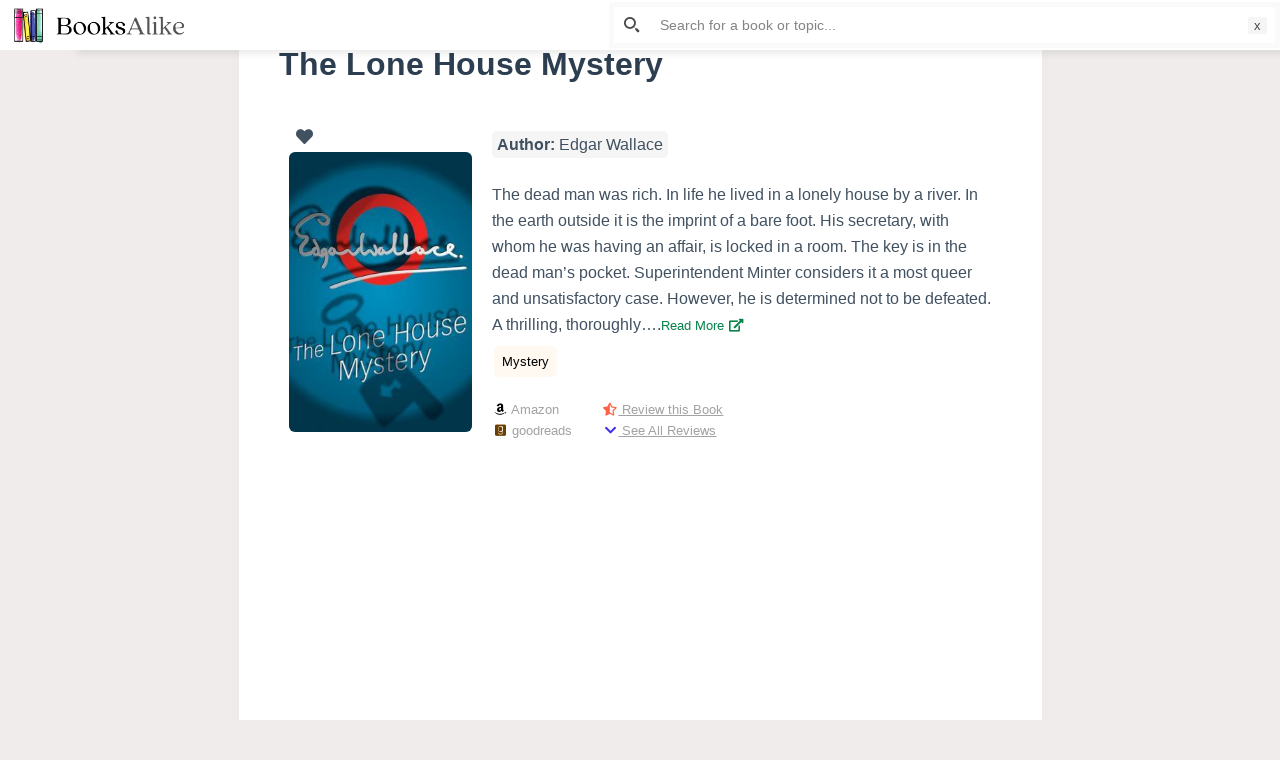

--- FILE ---
content_type: text/html; charset=UTF-8
request_url: https://booksalike.com/the-lone-house-mystery/
body_size: 33491
content:

<!doctype html>
<html lang="en-US" prefix="og: https://ogp.me/ns#">
<head>
	
	<meta charset="UTF-8">
	<meta name="viewport" content="width=device-width, initial-scale=1, maximum-scale=5, viewport-fit=cover">
	<link rel="profile" href="https://gmpg.org/xfn/11">

	<link rel="manifest" href="https://booksalike.com/pwa-manifest.json">
<link rel="apple-touch-icon-precomposed" sizes="192x192" href="https://booksalike.com/wp-content/uploads/2021/07/BooksAlike-app-logo-192-px.png">

<!-- Search Engine Optimization by Rank Math - https://s.rankmath.com/home -->
<title>0 Books like The Lone House Mystery - BooksAlike</title>
<meta name="description" content="You will love this list of similar books like The Lone House Mystery by Edgar Wallace. You will certainly enjoy the following books which have similar themes of Mystery"/>
<meta name="robots" content="follow, index, max-snippet:-1, max-video-preview:-1, max-image-preview:large"/>
<link rel="canonical" href="https://booksalike.com/the-lone-house-mystery/" />
<meta property="og:locale" content="en_US">
<meta property="og:type" content="article">
<meta property="og:title" content="0 Books like The Lone House Mystery - BooksAlike">
<meta property="og:description" content="You will love this list of similar books like The Lone House Mystery by Edgar Wallace. You will certainly enjoy the following books which have similar themes of Mystery">
<meta property="og:url" content="https://booksalike.com/the-lone-house-mystery/">
<meta property="og:site_name" content="BooksAlike">
<meta property="article:tag" content="Mystery">
<meta property="article:section" content="Edgar Wallace">
<meta property="og:updated_time" content="2021-03-23T00:29:40+00:00">
<meta property="og:image" content="https://booksalike.com/wp-content/uploads/2021/03/15862591.jpg">
<meta property="og:image:secure_url" content="https://booksalike.com/wp-content/uploads/2021/03/15862591.jpg">
<meta property="og:image:width" content="262">
<meta property="og:image:height" content="400">
<meta property="og:image:alt" content="The Lone House Mystery">
<meta property="og:image:type" content="image/jpeg">
<meta name="twitter:card" content="summary_large_image">
<meta name="twitter:title" content="0 Books like The Lone House Mystery - BooksAlike">
<meta name="twitter:description" content="You will love this list of similar books like The Lone House Mystery by Edgar Wallace. You will certainly enjoy the following books which have similar themes of Mystery">
<meta name="twitter:image" content="https://booksalike.com/wp-content/uploads/2021/03/15862591.jpg">
<script type="application/ld+json" class="rank-math-schema">{"@context":"https://schema.org","@graph":[{"@type":["Person","Organization"],"@id":"https://booksalike.com/#person","name":"Fizan","logo":{"@type":"ImageObject","url":""},"image":{"@type":"ImageObject","url":""}},{"@type":"WebSite","@id":"https://booksalike.com/#website","url":"https://booksalike.com","name":"Fizan","publisher":{"@id":"https://booksalike.com/#person"},"inLanguage":"en-US"},{"@type":"ImageObject","@id":"https://booksalike.com/the-lone-house-mystery/#primaryImage","url":"https://booksalike.com/wp-content/uploads/2021/03/15862591.jpg","width":"262","height":"400"},{"@type":"WebPage","@id":"https://booksalike.com/the-lone-house-mystery/#webpage","url":"https://booksalike.com/the-lone-house-mystery/","name":"0 Books like The Lone House Mystery - BooksAlike","datePublished":"2021-03-11T00:42:48+00:00","dateModified":"2021-03-23T00:29:40+00:00","isPartOf":{"@id":"https://booksalike.com/#website"},"primaryImageOfPage":{"@id":"https://booksalike.com/the-lone-house-mystery/#primaryImage"},"inLanguage":"en-US"},{"@type":"BlogPosting","headline":"0 Books like The Lone House Mystery - BooksAlike","datePublished":"2021-03-11T00:42:48+00:00","dateModified":"2021-03-23T00:29:40+00:00","author":{"@type":"Person","name":"Fizan"},"publisher":{"@id":"https://booksalike.com/#person"},"description":"You will love this list of similar books like The Lone House Mystery by Edgar Wallace. You will certainly enjoy the following books which have similar themes of Mystery","@id":"https://booksalike.com/the-lone-house-mystery/#richSnippet","isPartOf":{"@id":"https://booksalike.com/the-lone-house-mystery/#webpage"},"image":{"@id":"https://booksalike.com/the-lone-house-mystery/#primaryImage"},"inLanguage":"en-US","mainEntityOfPage":{"@id":"https://booksalike.com/the-lone-house-mystery/#webpage"}}]}</script>
<!-- /Rank Math WordPress SEO plugin -->

<link rel='dns-prefetch' href='//www.recaptcha.net' />
<link rel='dns-prefetch' href='//use.fontawesome.com' />
<link rel='dns-prefetch' href='//s.w.org' />
<link rel="alternate" type="application/rss+xml" title="BooksAlike &raquo; Feed" href="https://booksalike.com/feed/" />
<link rel="alternate" type="application/rss+xml" title="BooksAlike &raquo; Comments Feed" href="https://booksalike.com/comments/feed/" />
<link rel="alternate" type="application/rss+xml" title="BooksAlike &raquo; The Lone House Mystery Comments Feed" href="https://booksalike.com/the-lone-house-mystery/feed/" />
		<script type="text/javascript">
			window._wpemojiSettings = {"baseUrl":"https:\/\/s.w.org\/images\/core\/emoji\/13.0.1\/72x72\/","ext":".png","svgUrl":"https:\/\/s.w.org\/images\/core\/emoji\/13.0.1\/svg\/","svgExt":".svg","source":{"concatemoji":"https:\/\/booksalike.com\/wp-includes\/js\/wp-emoji-release.min.js?ver=5.7.14"}};
			!function(e,a,t){var n,r,o,i=a.createElement("canvas"),p=i.getContext&&i.getContext("2d");function s(e,t){var a=String.fromCharCode;p.clearRect(0,0,i.width,i.height),p.fillText(a.apply(this,e),0,0);e=i.toDataURL();return p.clearRect(0,0,i.width,i.height),p.fillText(a.apply(this,t),0,0),e===i.toDataURL()}function c(e){var t=a.createElement("script");t.src=e,t.defer=t.type="text/javascript",a.getElementsByTagName("head")[0].appendChild(t)}for(o=Array("flag","emoji"),t.supports={everything:!0,everythingExceptFlag:!0},r=0;r<o.length;r++)t.supports[o[r]]=function(e){if(!p||!p.fillText)return!1;switch(p.textBaseline="top",p.font="600 32px Arial",e){case"flag":return s([127987,65039,8205,9895,65039],[127987,65039,8203,9895,65039])?!1:!s([55356,56826,55356,56819],[55356,56826,8203,55356,56819])&&!s([55356,57332,56128,56423,56128,56418,56128,56421,56128,56430,56128,56423,56128,56447],[55356,57332,8203,56128,56423,8203,56128,56418,8203,56128,56421,8203,56128,56430,8203,56128,56423,8203,56128,56447]);case"emoji":return!s([55357,56424,8205,55356,57212],[55357,56424,8203,55356,57212])}return!1}(o[r]),t.supports.everything=t.supports.everything&&t.supports[o[r]],"flag"!==o[r]&&(t.supports.everythingExceptFlag=t.supports.everythingExceptFlag&&t.supports[o[r]]);t.supports.everythingExceptFlag=t.supports.everythingExceptFlag&&!t.supports.flag,t.DOMReady=!1,t.readyCallback=function(){t.DOMReady=!0},t.supports.everything||(n=function(){t.readyCallback()},a.addEventListener?(a.addEventListener("DOMContentLoaded",n,!1),e.addEventListener("load",n,!1)):(e.attachEvent("onload",n),a.attachEvent("onreadystatechange",function(){"complete"===a.readyState&&t.readyCallback()})),(n=t.source||{}).concatemoji?c(n.concatemoji):n.wpemoji&&n.twemoji&&(c(n.twemoji),c(n.wpemoji)))}(window,document,window._wpemojiSettings);
		</script>
		<style type="text/css">
img.wp-smiley,
img.emoji {
	display: inline !important;
	border: none !important;
	box-shadow: none !important;
	height: 1em !important;
	width: 1em !important;
	margin: 0 .07em !important;
	vertical-align: -0.1em !important;
	background: none !important;
	padding: 0 !important;
}
</style>
	<noscript><link rel='stylesheet' href='https://booksalike.com/wp-content/themes/blocksy/static/bundle/no-scripts.css' type='text/css' /></noscript>
<style id="ct-main-styles-inline-css">[data-header*="type-1"] .ct-header [data-id="logo"] .site-title {--fontWeight:700;--fontSize:25px;--linkInitialColor:var(--paletteColor4);} [data-header*="type-1"] .ct-header [data-row="middle"] {--height:20px;--background-image:none;--background-color:#ffffff;--borderTop:none;--borderBottom:none;--box-shadow:none;} [data-header*="type-1"] .ct-header [data-row="middle"] > div {--borderTop:none;--borderBottom:none;} [data-header*="type-1"] [data-id="mobile-menu"] {--fontWeight:700;--fontSize:30px;--linkInitialColor:#ffffff;--mobile-menu-divider:1px solid rgba(255, 255, 255, 0.2);} [data-header*="type-1"] #offcanvas > section {--background-image:none;--background-color:rgba(18, 21, 25, 0.98);} [data-header*="type-1"] #offcanvas {--background-image:none;--background-color:rgba(255,255,255,0);--side-panel-width:500px;} [data-header*="type-1"] [data-behaviour*="side"] {--box-shadow:0px 0px 70px rgba(0, 0, 0, 0.35);} [data-header*="type-1"] .ct-header [data-id="text"] {--maxWidth:100%;--fontSize:15px;--lineHeight:1.3;} [data-footer*="type-1"] footer.ct-footer [data-row="bottom"] > div {--container-spacing:0px;--items-gap:0px;--vertical-alignment:flex-start;--grid-template-colummns:initial;} [data-footer*="type-1"] footer.ct-footer [data-row="bottom"] .widget-title {--fontSize:16px;} [data-footer*="type-1"] footer.ct-footer [data-row="bottom"] .ct-widget {--linkInitialColor:var(--color);} [data-footer*="type-1"] footer.ct-footer [data-row="bottom"] [data-divider="columns"] {--border:none;} [data-footer*="type-1"] footer.ct-footer [data-row="bottom"] {--background-image:none;--background-color:#ffffff;} [data-footer*="type-1"] footer.ct-footer [data-column="menu"] {--horizontal-alignment:center;} [data-footer*="type-1"] footer.ct-footer [data-id="menu"] ul {--fontWeight:700;--textTransform:uppercase;--fontSize:12px;--lineHeight:1.3;} [data-footer*="type-1"] footer.ct-footer [data-id="menu"] > ul > li > a {--linkInitialColor:var(--color);} [data-footer*="type-1"] footer.ct-footer [data-row="middle"] > div {--container-spacing:70px;--items-gap:60px;--grid-template-colummns:initial;} [data-footer*="type-1"] footer.ct-footer [data-row="middle"] .widget-title {--fontSize:16px;} [data-footer*="type-1"] footer.ct-footer [data-row="middle"] .ct-widget {--linkInitialColor:var(--color);} [data-footer*="type-1"] footer.ct-footer [data-row="middle"] [data-divider="columns"] {--border:none;} [data-footer*="type-1"] footer.ct-footer [data-row="middle"] {--background-image:none;--background-color:transparent;} [data-footer*="type-1"] footer.ct-footer [data-row="top"] > div {--container-spacing:13px;--items-gap:60px;--vertical-alignment:center;--grid-template-colummns:initial;} [data-footer*="type-1"] footer.ct-footer [data-row="top"] .widget-title {--fontSize:16px;} [data-footer*="type-1"] footer.ct-footer [data-row="top"] .ct-widget {--linkInitialColor:var(--color);} [data-footer*="type-1"] footer.ct-footer [data-row="top"] [data-divider="columns"] {--border:none;} [data-footer*="type-1"] footer.ct-footer [data-row="top"] {--background-image:none;--background-color:#ffffff;} [data-footer*="type-1"] footer.ct-footer {--background-image:none;--background-color:#f4f5f8;}:root {--fontFamily:-apple-system, BlinkMacSystemFont, 'Segoe UI', Roboto, Helvetica, Arial, sans-serif, 'Apple Color Emoji', 'Segoe UI Emoji', 'Segoe UI Symbol';--fontWeight:400;--textTransform:none;--textDecoration:none;--fontSize:17px;--lineHeight:1.65;--letterSpacing:0em;--buttonFontWeight:500;--buttonFontSize:15px;--formBorderInitialColor:#e0e5eb;--formBorderFocusColor:var(--paletteColor1);--formBorderSize:1px;--radioCheckboxInitialColor:#d5d8de;--radioCheckboxAccentColor:var(--paletteColor1);--paletteColor1:#3eaf7c;--paletteColor2:#33a370;--paletteColor3:rgba(44, 62, 80, 0.9);--paletteColor4:rgba(44, 62, 80, 1);--paletteColor5:#e8dcdc;--color:var(--paletteColor3);--linkInitialColor:#07834b;--linkHoverColor:#007f46;--selectionTextColor:#ffffff;--selectionBackgroundColor:var(--paletteColor1);--border-color:rgba(224, 229, 235, 0.9);--headingColor:var(--paletteColor4);--contentSpacing:1.5em;--buttonMinHeight:40px;--buttonBorderRadius:3px;--buttonTextInitialColor:#ffffff;--buttonTextHoverColor:#ffffff;--buttonInitialColor:var(--paletteColor1);--buttonHoverColor:var(--paletteColor2);--container-max-width:1900px;--content-vertical-spacing:0px;--narrow-container-max-width:803px;--wide-offset:130px;}h1 {--fontWeight:700;--fontSize:40px;--lineHeight:1.5;}h2 {--fontWeight:700;--fontSize:35px;--lineHeight:1.5;}h3 {--fontWeight:700;--fontSize:30px;--lineHeight:1.5;}h4 {--fontWeight:700;--fontSize:25px;--lineHeight:1.5;}h5 {--fontWeight:700;--fontSize:20px;--lineHeight:1.5;}h6 {--fontWeight:700;--fontSize:16px;--lineHeight:1.5;}.wp-block-quote.is-style-large p, .wp-block-pullquote p, .ct-quote-widget blockquote {--fontFamily:Georgia, Sans-Serif;--fontWeight:600;--fontSize:25px;}code, kbd, samp, pre {--fontFamily:monospace, Sans-Serif;--fontWeight:400;--fontSize:16px;}.ct-sidebar .widget-title {--fontSize:18px;}.entry-summary > .product_title {--fontSize:30px;}.entry-summary .price {--fontWeight:700;--fontSize:20px;}body {--background-image:none;--background-color:#efeceb;}.entry-header .page-title {--fontSize:32px;}.entry-header .entry-meta {--fontWeight:600;--textTransform:uppercase;--fontSize:12px;--lineHeight:1.5;}.entry-header .ct-breadcrumbs {--fontWeight:600;--textTransform:uppercase;--fontSize:12px;}.hero-section[data-type="type-1"] {--margin-bottom:50px;}.ct-pagination {--spacing:80px;}.ct-pagination[data-divider] {--border:none;} [data-pagination="simple"] {--colorActive:#ffffff;} [data-prefix="wishlist_archive"] .ct-pagination {--spacing:80px;} [data-prefix="wishlist_archive"] .ct-pagination[data-divider] {--border:none;} [data-prefix="wishlist_archive"] [data-pagination="simple"] {--colorActive:#ffffff;} [data-prefix="blog"] .entry-card .entry-title {--fontFamily:Verdana, Sans-Serif;--fontWeight:300;--fontSize:12px;--lineHeight:1.1;--headingColor:var(--paletteColor4);--linkHoverColor:var(--paletteColor1);} [data-prefix="blog"] .entry-excerpt {--fontSize:16px;} [data-prefix="blog"] .entry-card .entry-meta {--fontFamily:Verdana, Sans-Serif;--fontWeight:200;--textTransform:uppercase;--fontSize:10px;--color:var(--paletteColor3);--linkHoverColor:var(--paletteColor1);} [data-prefix="blog"] [data-cards="boxed"] .entry-card {--cardBackground:#ffffff;--border:none;--cardSpacing:0px;--box-shadow:0px 12px 18px -6px rgba(34, 56, 101, 0.04);} [data-prefix="blog"] .entry-card {--entry-divider:none;} [data-prefix="blog"] [data-cards="simple"] .entry-card {--border:none;} [data-prefix="blog"] .entries {--cardsGap:21px;} [data-prefix="categories"] .entry-card .entry-title {--fontFamily:Verdana, Sans-Serif;--fontWeight:300;--fontSize:12px;--lineHeight:1.1;} [data-prefix="categories"] .entry-excerpt {--fontSize:12px;} [data-prefix="categories"] .entry-card .entry-meta {--fontWeight:500;--textTransform:uppercase;--fontSize:12px;} [data-prefix="categories"] .entry-button[data-type="simple"] {--linkInitialColor:var(--paletteColor2);--linkHoverColor:var(--paletteColor4);} [data-prefix="categories"] .entry-button[data-type="outline"] {--linkInitialColor:var(--paletteColor2);} [data-prefix="categories"] .entry-button {--buttonInitialColor:#000000;} [data-prefix="categories"] [data-cards="boxed"] .entry-card {--border:1px dashed rgba(44,62,80,0.2);--cardSpacing:0px;--box-shadow:0px 12px 18px -6px rgba(34, 56, 101, 0.04);} [data-prefix="categories"] .entry-card {--entry-divider:none;} [data-prefix="categories"] [data-cards="simple"] .entry-card {--border:none;} [data-prefix="categories"] .entries {--cardsGap:16px;} [data-prefix="author"] .entry-card .entry-title {--fontSize:20px;--lineHeight:1.3;} [data-prefix="author"] .entry-excerpt {--fontSize:16px;} [data-prefix="author"] .entry-card .entry-meta {--fontWeight:600;--textTransform:uppercase;--fontSize:12px;} [data-prefix="author"] [data-cards="boxed"] .entry-card {--cardBackground:#ffffff;--border:none;--cardSpacing:35px;--box-shadow:0px 12px 18px -6px rgba(34, 56, 101, 0.04);} [data-prefix="author"] .entry-card {--entry-divider:1px solid rgba(224, 229, 235, 0.8);} [data-prefix="author"] [data-cards="simple"] .entry-card {--border:1px dashed rgba(224, 229, 235, 0.8);} [data-prefix="search"] .entry-card .entry-title {--fontFamily:Verdana, Sans-Serif;--fontWeight:300;--fontSize:12px;--lineHeight:1.3;} [data-prefix="search"] .entry-excerpt {--fontSize:13px;} [data-prefix="search"] .entry-card .entry-meta {--fontWeight:500;--textTransform:uppercase;--fontSize:12px;} [data-prefix="search"] [data-cards="boxed"] .entry-card {--border:1px dashed rgba(44,62,80,0.2);--cardSpacing:35px;--borderRadius:5px;--box-shadow:0px 12px 18px -6px rgba(34, 56, 101, 0.04);} [data-prefix="search"] .entry-card {--entry-divider:none;} [data-prefix="search"] [data-cards="simple"] .entry-card {--border:none;} [data-prefix="search"] .entries {--cardsGap:30px;} [data-prefix="wishlist_archive"] .entry-card .entry-title {--fontSize:20px;--lineHeight:1.3;} [data-prefix="wishlist_archive"] .entry-excerpt {--fontSize:16px;} [data-prefix="wishlist_archive"] .entry-card .entry-meta {--fontWeight:600;--textTransform:uppercase;--fontSize:12px;} [data-prefix="wishlist_archive"] [data-cards="boxed"] .entry-card {--cardBackground:#ffffff;--border:none;--cardSpacing:35px;--box-shadow:0px 12px 18px -6px rgba(34, 56, 101, 0.04);} [data-prefix="wishlist_archive"] .entry-card {--entry-divider:1px solid rgba(224, 229, 235, 0.8);} [data-prefix="wishlist_archive"] [data-cards="simple"] .entry-card {--border:1px dashed rgba(224, 229, 235, 0.8);}form textarea {--formInputHeight:170px;} [data-sidebar] {--sidebarWidth:10%;--sidebarWidthNoUnit:10;--sidebarGap:0%;--sidebarOffset:0px;}.ct-sidebar {--linkInitialColor:var(--color);--sidebar-widgets-spacing:60px;} [data-sidebar] > aside {--sidebarBackgroundColor:var(--paletteColor5);--sidebarInnerSpacing:35px;}aside[data-type="type-2"] {--border:none;--box-shadow:0px 12px 18px -6px rgba(34, 56, 101, 0.04);}aside[data-type="type-3"] {--border:1px solid rgba(224, 229, 235, 0.8);}.ct-back-to-top {--color:#ffffff;--colorHover:#ffffff;--backgroundColor:var(--paletteColor3);--backgroundColorHover:var(--paletteColor4);} [data-prefix="single_blog_post"] .ct-share-box[data-location="top"] {--margin:70px;} [data-prefix="single_blog_post"] .ct-share-box[data-location="bottom"] {--margin:70px;} [data-prefix="single_blog_post"] .ct-share-box[data-type="type-1"] {--linkInitialColor:var(--color);--border:1px solid #e0e5eb;} [data-prefix="wishlist_single"] .ct-share-box[data-location="top"] {--margin:70px;} [data-prefix="wishlist_single"] .ct-share-box[data-location="bottom"] {--margin:70px;} [data-prefix="wishlist_single"] .ct-share-box[data-type="type-1"] {--linkInitialColor:var(--color);--border:1px solid #e0e5eb;} [data-prefix="wishlist_single"] .post-navigation {--margin:80px;--linkInitialColor:var(--color);} [data-prefix="wishlist_single"] .ct-related-posts-container {--padding:70px;--background-image:none;--background-color:#eff1f5;--visibility:block;} [data-prefix="wishlist_single"] .ct-related-posts {--visibility:grid;} [data-prefix="wishlist_single"] .related-entry-title {--linkInitialColor:var(--color);} [data-prefix="wishlist_single"] [data-structure*="boxed"] {--background-image:none;--background-color:#ffffff;--boxed-content-spacing:40px;--border-radius:3px;--box-shadow:0px 12px 18px -6px rgba(34, 56, 101, 0.04);} [data-prefix="single_blog_post"] [data-structure*="boxed"] {--background-image:none;--background-color:#ffffff;--boxed-content-spacing:40px;--border-radius:3px;--box-shadow:0px 12px 18px -6px rgba(34, 56, 101, 0.04);} [data-prefix="single_page"] [data-structure*="boxed"] {--background-image:none;--background-color:#ffffff;--boxed-content-spacing:40px;--border-radius:3px;--box-shadow:0px 12px 18px -6px rgba(34, 56, 101, 0.04);}</style>
<style id="ct-main-styles-tablet-inline-css" media="(max-width: 999.98px)">[data-header*="type-1"] #offcanvas {--side-panel-width:65vw;} [data-footer*="type-1"] footer.ct-footer [data-row="bottom"] > div {--grid-template-colummns:initial;} [data-footer*="type-1"] footer.ct-footer [data-column="menu"] {--vertical-alignment:center;} [data-footer*="type-1"] footer.ct-footer [data-row="middle"] > div {--container-spacing:0px;--items-gap:40px;--grid-template-colummns:initial;} [data-footer*="type-1"] footer.ct-footer [data-row="middle"] {--background-image:none;--background-color:#ffffff;} [data-footer*="type-1"] footer.ct-footer [data-row="top"] > div {--items-gap:40px;--grid-template-colummns:initial;}.entry-header .page-title {--fontSize:30px;}.hero-section[data-type="type-1"] {--margin-bottom:30px;}.ct-pagination {--spacing:60px;} [data-prefix="wishlist_archive"] .ct-pagination {--spacing:60px;} [data-prefix="blog"] .entries {--cardsGap:18px;} [data-prefix="categories"] [data-cards="boxed"] .entry-card {--cardSpacing:35px;} [data-prefix="search"] .entry-card .entry-title {--lineHeight:1.1;}:root {--content-vertical-spacing:60px;}.ct-sidebar {--sidebar-widgets-spacing:40px;} [data-prefix="single_blog_post"] .ct-share-box[data-location="top"] {--margin:50px;} [data-prefix="single_blog_post"] .ct-share-box[data-location="bottom"] {--margin:50px;} [data-prefix="wishlist_single"] .ct-share-box[data-location="top"] {--margin:50px;} [data-prefix="wishlist_single"] .ct-share-box[data-location="bottom"] {--margin:50px;} [data-prefix="wishlist_single"] .post-navigation {--margin:60px;} [data-prefix="wishlist_single"] .ct-related-posts-container {--padding:50px;--visibility:none;} [data-prefix="wishlist_single"] .ct-related-posts {--visibility:none;} [data-prefix="wishlist_single"] [data-structure*="boxed"] {--boxed-content-spacing:35px;} [data-prefix="single_blog_post"] [data-structure*="boxed"] {--boxed-content-spacing:35px;} [data-prefix="single_page"] [data-structure*="boxed"] {--boxed-content-spacing:35px;}</style>
<style id="ct-main-styles-mobile-inline-css" media="(max-width: 689.98px)">[data-header*="type-1"] .ct-header [data-row="middle"] {--background-image:none;--background-color:rgba(255, 255, 255, 0);} [data-header*="type-1"] [data-id="mobile-menu"] {--fontSize:20px;} [data-header*="type-1"] #offcanvas > section {--background-image:none;--background-color:#f8fffc;} [data-header*="type-1"] #offcanvas {--side-panel-width:90vw;} [data-footer*="type-1"] footer.ct-footer [data-row="bottom"] > div {--items-gap:14px;--grid-template-colummns:initial;} [data-footer*="type-1"] footer.ct-footer [data-row="middle"] > div {--items-gap:0px;--grid-template-colummns:initial;} [data-footer*="type-1"] footer.ct-footer [data-row="top"] > div {--grid-template-colummns:initial;}.entry-header .page-title {--fontSize:25px;}.ct-pagination {--spacing:50px;} [data-prefix="wishlist_archive"] .ct-pagination {--spacing:50px;} [data-prefix="blog"] [data-cards="boxed"] .entry-card {--cardSpacing:25px;} [data-prefix="categories"] .entry-card .entry-title {--fontSize:11px;} [data-prefix="categories"] [data-cards="boxed"] .entry-card {--cardSpacing:25px;} [data-prefix="author"] .entry-card .entry-title {--fontSize:18px;} [data-prefix="author"] [data-cards="boxed"] .entry-card {--cardSpacing:25px;} [data-prefix="search"] .entry-card .entry-title {--fontSize:11px;} [data-prefix="search"] .entry-card .entry-meta {--fontSize:11px;} [data-prefix="search"] .entries {--cardsGap:18px;} [data-prefix="search"] [data-cards="boxed"] .entry-card {--cardSpacing:0px;} [data-prefix="wishlist_archive"] .entry-card .entry-title {--fontSize:18px;} [data-prefix="wishlist_archive"] [data-cards="boxed"] .entry-card {--cardSpacing:25px;}:root {--content-vertical-spacing:50px;} [data-prefix="single_blog_post"] .ct-share-box[data-location="top"] {--margin:30px;} [data-prefix="single_blog_post"] .ct-share-box[data-location="bottom"] {--margin:30px;} [data-prefix="wishlist_single"] .ct-share-box[data-location="top"] {--margin:30px;} [data-prefix="wishlist_single"] .ct-share-box[data-location="bottom"] {--margin:30px;} [data-prefix="wishlist_single"] .post-navigation {--margin:40px;} [data-prefix="wishlist_single"] .ct-related-posts-container {--padding:30px;} [data-prefix="wishlist_single"] [data-structure*="boxed"] {--boxed-content-spacing:20px;} [data-prefix="single_blog_post"] [data-structure*="boxed"] {--boxed-content-spacing:20px;} [data-prefix="single_page"] [data-structure*="boxed"] {--boxed-content-spacing:20px;}</style>
<link rel='stylesheet' id='wp-block-library-css'  href='https://booksalike.com/wp-includes/css/dist/block-library/style.min.css?ver=5.7.14' type='text/css' media='all' />
<link rel='stylesheet' id='adredux-adstyles-css'  href='https://booksalike.com/wp-content/plugins/adredux/css/adstyles.css?ver=5.7.14' type='text/css' media='all' />
<link rel='stylesheet' id='dashicons-css'  href='https://booksalike.com/wp-includes/css/dashicons.min.css?ver=5.7.14' type='text/css' media='all' />
<link rel='stylesheet' id='ivory-search-styles-css'  href='https://booksalike.com/wp-content/plugins/add-search-to-menu/public/css/ivory-search.min.css?ver=4.6' type='text/css' media='all' />
<link rel='stylesheet' id='pd_wl_style-css'  href='https://booksalike.com/wp-content/plugins/layout-for-wishlist-by-mobashir-3/assets/css/style.css?ver=5.7.14' type='text/css' media='all' />
<link rel='stylesheet' id='pd_pl_style-css'  href='https://booksalike.com/wp-content/plugins/predefined-list-by-mobashir-2/assets/css/styles.css?ver=5.7.14' type='text/css' media='all' />
<link rel='stylesheet' id='jquery-raty-style-css'  href='https://booksalike.com/wp-content/plugins/comments-ratings/css/jquery.raty.css?ver=1.1.6' type='text/css' media='' />
<link rel='stylesheet' id='pwaforwp-style-css'  href='https://booksalike.com/wp-content/plugins/pwa-for-wp/assets/css/pwaforwp-main.min.css?ver=1.7.35' type='text/css' media='all' />
<link rel='stylesheet' id='ct-main-styles-css'  href='https://booksalike.com/wp-content/themes/blocksy/static/bundle/main.css?ver=1.7.71' type='text/css' media='all' />
<link rel='stylesheet' id='font-awesome-css'  href='https://use.fontawesome.com/releases/v7.1.0/css/all.css?wpfas=true' type='text/css' media='all' />
<script type='text/javascript' src='https://booksalike.com/wp-includes/js/jquery/jquery.min.js?ver=3.5.1' id='jquery-core-js'></script>
<script type='text/javascript' src='https://booksalike.com/wp-includes/js/jquery/jquery-migrate.min.js?ver=3.3.2' id='jquery-migrate-js'></script>
<script type='text/javascript' src='https://booksalike.com/wp-content/plugins/userswp/vendor/ayecode/wp-ayecode-ui/assets/js/select2.min.js?ver=4.0.11' id='select2-js'></script>
<script type='text/javascript' id='bootstrap-dummy-js-after'>
			
				
				/**
				 * An AUI bootstrap adaptation of GreedyNav.js ( by Luke Jackson ).
				 *
				 * Simply add the class `greedy` to any <nav> menu and it will do the rest.
				 * Licensed under the MIT license - http://opensource.org/licenses/MIT
				 * @ver 0.0.1
				 */
				function aui_init_greedy_nav(){
					jQuery('nav.greedy').each(function(i, obj) {

						// Check if already initialized, if so continue.
						if(jQuery(this).hasClass("being-greedy")){return true;}

						// Make sure its always expanded
						jQuery(this).addClass('navbar-expand');

						// vars
						var $vlinks = '';
						var $dDownClass = '';
						if(jQuery(this).find('.navbar-nav').length){
							if(jQuery(this).find('.navbar-nav').hasClass("being-greedy")){return true;}
							$vlinks = jQuery(this).find('.navbar-nav').addClass("being-greedy w-100").removeClass('overflow-hidden');
						}else if(jQuery(this).find('.nav').length){
							if(jQuery(this).find('.nav').hasClass("being-greedy")){return true;}
							$vlinks = jQuery(this).find('.nav').addClass("being-greedy w-100").removeClass('overflow-hidden');
							$dDownClass = ' mt-2 ';
						}else{
							return false;
						}

						jQuery($vlinks).append('<li class="nav-item list-unstyled ml-auto greedy-btn d-none dropdown ">' +
							'<a href="javascript:void(0)" data-toggle="dropdown" class="nav-link"><i class="fas fa-ellipsis-h"></i> <span class="greedy-count badge badge-dark badge-pill"></span></a>' +
							'<ul class="greedy-links dropdown-menu  dropdown-menu-right '+$dDownClass+'"></ul>' +
							'</li>');

						var $hlinks = jQuery(this).find('.greedy-links');
						var $btn = jQuery(this).find('.greedy-btn');

						var numOfItems = 0;
						var totalSpace = 0;
						var closingTime = 1000;
						var breakWidths = [];

						// Get initial state
						$vlinks.children().outerWidth(function(i, w) {
							totalSpace += w;
							numOfItems += 1;
							breakWidths.push(totalSpace);
						});

						var availableSpace, numOfVisibleItems, requiredSpace, buttonSpace ,timer;

						/*
						 The check function.
						 */
						function check() {

							// Get instant state
							buttonSpace = $btn.width();
							availableSpace = $vlinks.width() - 10;
							numOfVisibleItems = $vlinks.children().length;
							requiredSpace = breakWidths[numOfVisibleItems - 1];

							// There is not enough space
							if (numOfVisibleItems > 1 && requiredSpace > availableSpace) {
								$vlinks.children().last().prev().prependTo($hlinks);
								numOfVisibleItems -= 1;
								check();
								// There is more than enough space
							} else if (availableSpace > breakWidths[numOfVisibleItems]) {
								$hlinks.children().first().insertBefore($btn);
								numOfVisibleItems += 1;
								check();
							}
							// Update the button accordingly
							jQuery($btn).find(".greedy-count").html( numOfItems - numOfVisibleItems);
							if (numOfVisibleItems === numOfItems) {
								$btn.addClass('d-none');
							} else $btn.removeClass('d-none');
						}

						// Window listeners
						jQuery(window).resize(function() {
							check();
						});

						// do initial check
						check();
					});
				}

				/**
				 * Initiate Select2 items.
				 */
				function aui_init_select2(){
					jQuery("select.aui-select2").select2();
				}

				/**
				 * A function to convert a time value to a "ago" time text.
				 *
				 * @param selector string The .class selector
				 */
				function aui_time_ago(selector) {

					var templates = {
						prefix: "",
						suffix: " ago",
						seconds: "less than a minute",
						minute: "about a minute",
						minutes: "%d minutes",
						hour: "about an hour",
						hours: "about %d hours",
						day: "a day",
						days: "%d days",
						month: "about a month",
						months: "%d months",
						year: "about a year",
						years: "%d years"
					};
					var template = function (t, n) {
						return templates[t] && templates[t].replace(/%d/i, Math.abs(Math.round(n)));
					};

					var timer = function (time) {
						if (!time)
							return;
						time = time.replace(/\.\d+/, ""); // remove milliseconds
						time = time.replace(/-/, "/").replace(/-/, "/");
						time = time.replace(/T/, " ").replace(/Z/, " UTC");
						time = time.replace(/([\+\-]\d\d)\:?(\d\d)/, " $1$2"); // -04:00 -> -0400
						time = new Date(time * 1000 || time);

						var now = new Date();
						var seconds = ((now.getTime() - time) * .001) >> 0;
						var minutes = seconds / 60;
						var hours = minutes / 60;
						var days = hours / 24;
						var years = days / 365;

						return templates.prefix + (
								seconds < 45 && template('seconds', seconds) ||
								seconds < 90 && template('minute', 1) ||
								minutes < 45 && template('minutes', minutes) ||
								minutes < 90 && template('hour', 1) ||
								hours < 24 && template('hours', hours) ||
								hours < 42 && template('day', 1) ||
								days < 30 && template('days', days) ||
								days < 45 && template('month', 1) ||
								days < 365 && template('months', days / 30) ||
								years < 1.5 && template('year', 1) ||
								template('years', years)
							) + templates.suffix;
					};

					var elements = document.getElementsByClassName(selector);
					for (var i in elements) {
						var $this = elements[i];
						if (typeof $this === 'object') {
							$this.innerHTML = '<i class="far fa-clock"></i> ' + timer($this.getAttribute('title') || $this.getAttribute('datetime'));
						}
					}
					// update time every minute
					setTimeout(aui_time_ago, 60000);

				}

				/**
				 * Initiate tooltips on the page.
				 */
				function aui_init_tooltips(){
					jQuery('[data-toggle="tooltip"]').tooltip();
					jQuery('[data-toggle="popover"]').popover();
					jQuery('[data-toggle="popover-html"]').popover({
						html: true
					});

					// fix popover container compatibility
					jQuery('[data-toggle="popover"],[data-toggle="popover-html"]').on('inserted.bs.popover', function () {
						jQuery('body > .popover').wrapAll("<div class='bsui' />");
					});
				}

				/**
				 * Initiate flatpickrs on the page.
				 */
				$aui_doing_init_flatpickr = false;
				function aui_init_flatpickr(){
					if ( jQuery.isFunction(jQuery.fn.flatpickr) && !$aui_doing_init_flatpickr) {
						$aui_doing_init_flatpickr = true;
						jQuery('input[data-aui-init="flatpickr"]:not(.flatpickr-input)').flatpickr();
					}
					$aui_doing_init_flatpickr = false;
				}

				function aui_modal($title,$body,$footer,$dismissible,$class,$dialog_class) {
					if(!$class){$class = '';}
					if(!$dialog_class){$dialog_class = '';}
					if(!$body){$body = '<div class="text-center"><div class="spinner-border" role="status"></div></div>';}
					// remove it first
					jQuery('.aui-modal').modal('hide').modal('dispose').remove();
					jQuery('.modal-backdrop').remove();

					var $modal = '';

					$modal += '<div class="modal aui-modal fade shadow bsui '+$class+'" tabindex="-1">'+
						'<div class="modal-dialog modal-dialog-centered '+$dialog_class+'">'+
							'<div class="modal-content">';

					if($title) {
						$modal += '<div class="modal-header">' +
						'<h5 class="modal-title">' + $title + '</h5>';

						if ($dismissible) {
							$modal += '<button type="button" class="close" data-dismiss="modal" aria-label="Close">' +
								'<span aria-hidden="true">&times;</span>' +
								'</button>';
						}

						$modal += '</div>';
					}
					$modal += '<div class="modal-body">'+
									$body+
								'</div>';

					if($footer){
						$modal += '<div class="modal-footer">'+
							$footer +
							'</div>';
					}

					$modal +='</div>'+
						'</div>'+
					'</div>';

					jQuery('body').append($modal);

					jQuery('.aui-modal').modal('hide').modal({
						//backdrop: 'static'
					});
				}

				/**
				 * Show / hide fields depending on conditions.
				 */
				function aui_conditional_fields(form){
					jQuery(form).find(".aui-conditional-field").each(function () {

						var $element_require = jQuery(this).data('element-require');

						if ($element_require) {

							$element_require = $element_require.replace("&#039;", "'"); // replace single quotes
							$element_require = $element_require.replace("&quot;", '"'); // replace double quotes

							if (aui_check_form_condition($element_require,form)) {
								jQuery(this).removeClass('d-none');
							} else {
								jQuery(this).addClass('d-none');
							}
						}
					});
				}

				/**
				 * Check form condition
				 */
				function aui_check_form_condition(condition,form) {
					if(form){
						condition = condition.replace("(form)", "('"+form+"')");
					}
					return new Function("return " + condition+";")();
				}

				/**
				 * A function to determine if a element is on screen.
				 */
				jQuery.fn.aui_isOnScreen = function(){

					var win = jQuery(window);

					var viewport = {
						top : win.scrollTop(),
						left : win.scrollLeft()
					};
					viewport.right = viewport.left + win.width();
					viewport.bottom = viewport.top + win.height();

					var bounds = this.offset();
					bounds.right = bounds.left + this.outerWidth();
					bounds.bottom = bounds.top + this.outerHeight();

					return (!(viewport.right < bounds.left || viewport.left > bounds.right || viewport.bottom < bounds.top || viewport.top > bounds.bottom));

				};

				/**
				 * Maybe show multiple carousel items if set to do so.
				 */ 
				function aui_carousel_maybe_show_multiple_items($carousel){
					var $items = {};
					var $item_count = 0;

					// maybe backup
					if(!jQuery($carousel).find('.carousel-inner-original').length){
						jQuery($carousel).append('<div class="carousel-inner-original d-none">'+jQuery($carousel).find('.carousel-inner').html()+'</div>');
					}

					// Get the original items html
					jQuery($carousel).find('.carousel-inner-original .carousel-item').each(function () {
						$items[$item_count] = jQuery(this).html();
						$item_count++;
					});

					// bail if no items
					if(!$item_count){return;}

					if(jQuery(window).width() <= 576){
						// maybe restore original
						if(jQuery($carousel).find('.carousel-inner').hasClass('aui-multiple-items') && jQuery($carousel).find('.carousel-inner-original').length){
							jQuery($carousel).find('.carousel-inner').removeClass('aui-multiple-items').html(jQuery($carousel).find('.carousel-inner-original').html());
							jQuery($carousel).find(".carousel-indicators li").removeClass("d-none");
						}

					}else{
						// new items
						var $md_count = jQuery($carousel).data('limit_show');
						var $new_items = '';
						var $new_items_count = 0;
						var $new_item_count = 0;
						var $closed = true;
						Object.keys($items).forEach(function(key,index) {

							// close
							if(index != 0 && Number.isInteger(index/$md_count) ){
								$new_items += '</div></div>';
								$closed = true;
							}

							// open
							if(index == 0 || Number.isInteger(index/$md_count) ){
								$active = index == 0 ? 'active' : '';
								$new_items += '<div class="carousel-item '+$active+'"><div class="row m-0">';
								$closed = false;
								$new_items_count++;
								$new_item_count = 0;
							}

							// content
							$new_items += '<div class="col pr-1 pl-0">'+$items[index]+'</div>';
							$new_item_count++;


						});

						// close if not closed in the loop
						if(!$closed){
							// check for spares
							if($md_count-$new_item_count > 0){
								$placeholder_count = $md_count-$new_item_count;
								while($placeholder_count > 0){
									$new_items += '<div class="col pr-1 pl-0"></div>';
									$placeholder_count--;
								}

							}

							$new_items += '</div></div>';
						}

						// insert the new items
						jQuery($carousel).find('.carousel-inner').addClass('aui-multiple-items').html($new_items);

						// fix any lazyload images in the active slider
						jQuery($carousel).find('.carousel-item.active img').each(function () {
							// fix the srcset
							if(real_srcset = jQuery(this).attr("data-srcset")){
								if(!jQuery(this).attr("srcset")) jQuery(this).attr("srcset",real_srcset);
							}
							// fix the src
							if(real_src = jQuery(this).attr("data-src")){
								if(!jQuery(this).attr("srcset"))  jQuery(this).attr("src",real_src);
							}
						});

						// maybe fix carousel indicators
						$hide_count = $new_items_count-1;
						jQuery($carousel).find(".carousel-indicators li:gt("+$hide_count+")").addClass("d-none");
					}

					// trigger a global action to say we have
					jQuery( window ).trigger( "aui_carousel_multiple" );
				}

				/**
				 * Init Multiple item carousels.
				 */ 
				function aui_init_carousel_multiple_items(){
					jQuery(window).resize(function(){
						jQuery('.carousel-multiple-items').each(function () {
							aui_carousel_maybe_show_multiple_items(this);
						});
					});

					// run now
					jQuery('.carousel-multiple-items').each(function () {
						aui_carousel_maybe_show_multiple_items(this);
					});
				}

				/**
				 * Allow navs to use multiple sub menus.
				 */
				function init_nav_sub_menus(){

					jQuery('.navbar-multi-sub-menus').each(function(i, obj) {
						// Check if already initialized, if so continue.
						if(jQuery(this).hasClass("has-sub-sub-menus")){return true;}

						// Make sure its always expanded
						jQuery(this).addClass('has-sub-sub-menus');

						jQuery(this).find( '.dropdown-menu a.dropdown-toggle' ).on( 'click', function ( e ) {
							var $el = jQuery( this );
							$el.toggleClass('active-dropdown');
							var $parent = jQuery( this ).offsetParent( ".dropdown-menu" );
							if ( !jQuery( this ).next().hasClass( 'show' ) ) {
								jQuery( this ).parents( '.dropdown-menu' ).first().find( '.show' ).removeClass( "show" );
							}
							var $subMenu = jQuery( this ).next( ".dropdown-menu" );
							$subMenu.toggleClass( 'show' );

							jQuery( this ).parent( "li" ).toggleClass( 'show' );

							jQuery( this ).parents( 'li.nav-item.dropdown.show' ).on( 'hidden.bs.dropdown', function ( e ) {
								jQuery( '.dropdown-menu .show' ).removeClass( "show" );
								$el.removeClass('active-dropdown');
							} );

							if ( !$parent.parent().hasClass( 'navbar-nav' ) ) {
								$el.next().addClass('position-relative border-top border-bottom');
							}

							return false;
						} );

					});

				}
				

				/**
				 * Initiate all AUI JS.
				 */
				function aui_init(){
					// nav menu submenus
					init_nav_sub_menus();
					
					// init tooltips
					aui_init_tooltips();

					// init select2
					aui_init_select2();

					// init flatpickr
					aui_init_flatpickr();

					// init Greedy nav
					aui_init_greedy_nav();

					// Set times to time ago
					aui_time_ago('timeago');
					
					// init multiple item carousels
					aui_init_carousel_multiple_items();
				}

				// run on window loaded
				jQuery(window).on("load",function() {
					aui_init();
				});

			
			
</script>
<script type='text/javascript' id='userswp-js-extra'>
/* <![CDATA[ */
var uwp_localize_data = {"uwp_more_char_limit":"100","uwp_more_text":"more","uwp_less_text":"less","error":"Something went wrong.","error_retry":"Something went wrong, please retry.","uwp_more_ellipses_text":"...","ajaxurl":"https:\/\/booksalike.com\/wp-admin\/admin-ajax.php","login_modal":"1","register_modal":"1","forgot_modal":"1","default_banner":"https:\/\/booksalike.com\/wp-content\/plugins\/userswp\/assets\/images\/banner.png"};
/* ]]> */
</script>
<script type='text/javascript' src='https://booksalike.com/wp-content/plugins/userswp/assets/js/users-wp.min.js?ver=1.2.2.8' id='userswp-js'></script>
<script type='text/javascript' id='pd_wl_script-js-extra'>
/* <![CDATA[ */
var pd_wl_ajax = {"ajaxurl":"https:\/\/booksalike.com\/wp-admin\/admin-ajax.php"};
/* ]]> */
</script>
<script type='text/javascript' src='https://booksalike.com/wp-content/plugins/layout-for-wishlist-by-mobashir-3/assets/js/scripts.js?ver=5.7.14' id='pd_wl_script-js'></script>
<script type='text/javascript' src='https://booksalike.com/wp-content/plugins/predefined-list-by-mobashir-2/assets/js/scripts.js?ver=5.7.14' id='pd_pl_script-js'></script>
<link rel="https://api.w.org/" href="https://booksalike.com/wp-json/" /><link rel="alternate" type="application/json" href="https://booksalike.com/wp-json/wp/v2/posts/54485" /><link rel="EditURI" type="application/rsd+xml" title="RSD" href="https://booksalike.com/xmlrpc.php?rsd" />
<link rel="wlwmanifest" type="application/wlwmanifest+xml" href="https://booksalike.com/wp-includes/wlwmanifest.xml" /> 
<meta name="generator" content="WordPress 5.7.14" />
<link rel='shortlink' href='https://booksalike.com/?p=54485' />
<link rel="alternate" type="application/json+oembed" href="https://booksalike.com/wp-json/oembed/1.0/embed?url=https%3A%2F%2Fbooksalike.com%2Fthe-lone-house-mystery%2F" />
<link rel="alternate" type="text/xml+oembed" href="https://booksalike.com/wp-json/oembed/1.0/embed?url=https%3A%2F%2Fbooksalike.com%2Fthe-lone-house-mystery%2F&#038;format=xml" />

		<!-- GA Google Analytics @ https://m0n.co/ga -->
		<script async src="https://www.googletagmanager.com/gtag/js?id=G-MHE3JLP1WJ"></script>
		<script>
			window.dataLayer = window.dataLayer || [];
			function gtag(){dataLayer.push(arguments);}
			gtag('js', new Date());
			gtag('config', 'G-MHE3JLP1WJ');
		</script>

	<script type="text/javascript">
           var ajaxurl = "https://booksalike.com/wp-admin/admin-ajax.php";
         </script>
<script async src="https://pagead2.googlesyndication.com/pagead/js/adsbygoogle.js?client=ca-pub-3922996079043902"
     crossorigin="anonymous"></script>

<script>

function myFunction22() {
  document.getElementById("is-search-id").reset();
}

	
	
function showdiv() {
  document.getElementById("clear-button-id").classList.remove("clear-button");
}
	
		
	function hidediv() {
		
function hideafter(){
  document.getElementById("clear-button-id").classList.add("clear-button");}
		
		setTimeout(hideafter, 50);

}
	
	
	
		function focusinput() {
		
		
		function focusafter(){
			
		
  document.getElementById("is-search-input-58099").focus();}
		
				setTimeout(focusafter, 50);

}
	
	
	
	
</script>



<script src="https://cdnjs.cloudflare.com/ajax/libs/jquery/3.2.1/jquery.min.js"></script>

	


<script>
	
	
/*	$(function() {
  $('a[href^="/' + location.pathname.split("/")[1] + '"]').addClass('active');
});
	*/
	
	
$(function(){
       $("a").each(function(){
               if ($(this).attr("href") == window.location.pathname){
                       $(this).addClass("active");
               }
       });
});
	
	
</script>
	
	

<script>
	var senseSpeed = 5;
var previousScroll = 0;
$(window).scroll(function(event){
   var scroller = $(this).scrollTop();
   if (scroller-senseSpeed > previousScroll){
      $(".bottom-nav, .search-header").filter(':not(:animated)').slideUp();
   } else if (scroller+senseSpeed < previousScroll) {
      $(".bottom-nav, .search-header").filter(':not(:animated)').slideDown();
   }
   previousScroll = scroller;
});
</script>



<meta name="google-site-verification" content="75aAPEwXQ7zly3N8nWCweX2MCOMcWWQjGnWCw1IIkgA" />
<link rel="icon" href="https://booksalike.com/wp-content/uploads/2020/11/cropped-BooksAlike-logo-512-px-32x32.png" sizes="32x32" />
<link rel="icon" href="https://booksalike.com/wp-content/uploads/2020/11/cropped-BooksAlike-logo-512-px-192x192.png" sizes="192x192" />
<meta name="msapplication-TileImage" content="https://booksalike.com/wp-content/uploads/2020/11/cropped-BooksAlike-logo-512-px-270x270.png" />
<meta name="pwaforwp" content="wordpress-plugin"/>
        <meta name="theme-color" content="#D5E0EB">
        <meta name="apple-mobile-web-app-title" content="BooksAlike">
        <meta name="application-name" content="BooksAlike">
        <meta name="apple-mobile-web-app-capable" content="yes">
        <meta name="apple-mobile-web-app-status-bar-style" content="default">
        <meta name="mobile-web-app-capable" content="yes">
        <meta name="apple-touch-fullscreen" content="YES">
<link rel="apple-touch-startup-image" href="https://booksalike.com/wp-content/uploads/2021/07/BooksAlike-app-logo-192-px.png">
<link rel="apple-touch-icon" sizes="192x192" href="https://booksalike.com/wp-content/uploads/2021/07/BooksAlike-app-logo-192-px.png">
<link rel="apple-touch-icon" sizes="512x512" href="https://booksalike.com/wp-content/uploads/2021/07/BooksAlike-app-logo-192-px.png">
<link rel="apple-touch-startup-image" media="screen and (device-width: 320px) and (device-height: 568px) and (-webkit-device-pixel-ratio: 2) and (orientation: landscape)" href="https://booksalike.com/wp-content/uploads/pwa-splash-screen/splashscreens/icon_1136x640.png"/>
<link rel="apple-touch-startup-image" media="screen and (device-width: 320px) and (device-height: 568px) and (-webkit-device-pixel-ratio: 2) and (orientation: portrait)" href="https://booksalike.com/wp-content/uploads/pwa-splash-screen/splashscreens/icon_640x1136.png"/>
<link rel="apple-touch-startup-image" media="screen and (device-width: 414px) and (device-height: 896px) and (-webkit-device-pixel-ratio: 3) and (orientation: landscape)" href="https://booksalike.com/wp-content/uploads/pwa-splash-screen/splashscreens/icon_2688x1242.png"/>
<link rel="apple-touch-startup-image" media="screen and (device-width: 414px) and (device-height: 896px) and (-webkit-device-pixel-ratio: 2) and (orientation: landscape)" href="https://booksalike.com/wp-content/uploads/pwa-splash-screen/splashscreens/icon_1792x828.png"/>
<link rel="apple-touch-startup-image" media="screen and (device-width: 375px) and (device-height: 812px) and (-webkit-device-pixel-ratio: 3) and (orientation: portrait)" href="https://booksalike.com/wp-content/uploads/pwa-splash-screen/splashscreens/icon_1125x2436.png"/>
<link rel="apple-touch-startup-image" media="screen and (device-width: 414px) and (device-height: 896px) and (-webkit-device-pixel-ratio: 2) and (orientation: portrait)" href="https://booksalike.com/wp-content/uploads/pwa-splash-screen/splashscreens/icon_828x1792.png"/>
<link rel="apple-touch-startup-image" media="screen and (device-width: 375px) and (device-height: 812px) and (-webkit-device-pixel-ratio: 3) and (orientation: landscape)" href="https://booksalike.com/wp-content/uploads/pwa-splash-screen/splashscreens/icon_2436x1125.png"/>
<link rel="apple-touch-startup-image" media="screen and (device-width: 414px) and (device-height: 736px) and (-webkit-device-pixel-ratio: 3) and (orientation: portrait)" href="https://booksalike.com/wp-content/uploads/pwa-splash-screen/splashscreens/icon_1242x2208.png"/>
<link rel="apple-touch-startup-image" media="screen and (device-width: 414px) and (device-height: 736px) and (-webkit-device-pixel-ratio: 3) and (orientation: landscape)" href="https://booksalike.com/wp-content/uploads/pwa-splash-screen/splashscreens/icon_2208x1242.png"/>
<link rel="apple-touch-startup-image" media="screen and (device-width: 375px) and (device-height: 667px) and (-webkit-device-pixel-ratio: 2) and (orientation: landscape)" href="https://booksalike.com/wp-content/uploads/pwa-splash-screen/splashscreens/icon_1334x750.png"/>
<link rel="apple-touch-startup-image" media="screen and (device-width: 375px) and (device-height: 667px) and (-webkit-device-pixel-ratio: 2) and (orientation: portrait)" href="https://booksalike.com/wp-content/uploads/pwa-splash-screen/splashscreens/icon_750x1334.png"/>
<link rel="apple-touch-startup-image" media="screen and (device-width: 1024px) and (device-height: 1366px) and (-webkit-device-pixel-ratio: 2) and (orientation: landscape)" href="https://booksalike.com/wp-content/uploads/pwa-splash-screen/splashscreens/icon_2732x2048.png"/>
<link rel="apple-touch-startup-image" media="screen and (device-width: 1024px) and (device-height: 1366px) and (-webkit-device-pixel-ratio: 2) and (orientation: portrait)" href="https://booksalike.com/wp-content/uploads/pwa-splash-screen/splashscreens/icon_2048x2732.png"/>
<link rel="apple-touch-startup-image" media="screen and (device-width: 834px) and (device-height: 1194px) and (-webkit-device-pixel-ratio: 2) and (orientation: landscape)" href="https://booksalike.com/wp-content/uploads/pwa-splash-screen/splashscreens/icon_2388x1668.png"/>
<link rel="apple-touch-startup-image" media="screen and (device-width: 834px) and (device-height: 1194px) and (-webkit-device-pixel-ratio: 2) and (orientation: portrait)" href="https://booksalike.com/wp-content/uploads/pwa-splash-screen/splashscreens/icon_1668x2388.png"/>
<link rel="apple-touch-startup-image" media="screen and (device-width: 834px) and (device-height: 1112px) and (-webkit-device-pixel-ratio: 2) and (orientation: landscape)" href="https://booksalike.com/wp-content/uploads/pwa-splash-screen/splashscreens/icon_2224x1668.png"/>
<link rel="apple-touch-startup-image" media="screen and (device-width: 414px) and (device-height: 896px) and (-webkit-device-pixel-ratio: 3) and (orientation: portrait)" href="https://booksalike.com/wp-content/uploads/pwa-splash-screen/splashscreens/icon_1242x2688.png"/>
<link rel="apple-touch-startup-image" media="screen and (device-width: 834px) and (device-height: 1112px) and (-webkit-device-pixel-ratio: 2) and (orientation: portrait)" href="https://booksalike.com/wp-content/uploads/pwa-splash-screen/splashscreens/icon_1668x2224.png"/>
<link rel="apple-touch-startup-image" media="screen and (device-width: 768px) and (device-height: 1024px) and (-webkit-device-pixel-ratio: 2) and (orientation: portrait)" href="https://booksalike.com/wp-content/uploads/pwa-splash-screen/splashscreens/icon_1536x2048.png"/>
<link rel="apple-touch-startup-image" media="screen and (device-width: 768px) and (device-height: 1024px) and (-webkit-device-pixel-ratio: 2) and (orientation: landscape)" href="https://booksalike.com/wp-content/uploads/pwa-splash-screen/splashscreens/icon_2048x1536.png"/>
		<style type="text/css" id="wp-custom-css">
			
.popup {
	display:none;
}

.adredux.aligncenter {
	
	float:left !important;
}



/*-------------*/
@font-face {
  font-family: 'icomoon';
  src:  url('/wp-includes/fonts3/icomoon.eot');
  src:  url('/wp-includes/fonts3/icomoon.eot') format('embedded-opentype'),
    url('/wp-includes/fonts3/icomoon.ttf') format('truetype'),
    url('/wp-includes/fonts3/icomoon.woff') format('woff'),
    url('/wp-includes/fonts3/icomoon.svg') format('svg');
  font-weight: normal;
  font-style: normal;
  font-display: block;
}

[class^="icon-"], [class*=" icon-"] {
  /* use !important to prevent issues with browser extensions that change fonts */
  font-family: 'icomoon' !important;
  speak: never;
  font-style: normal;
  font-weight: normal;
  font-variant: normal;
  text-transform: none;
  line-height: 1;

  /* Better Font Rendering =========== */
  -webkit-font-smoothing: antialiased;
  -moz-osx-font-smoothing: grayscale;
}


.icon-home33:before {
  content: "\e903";
}
.icon-search2:before {
  content: "\e900";
}
.icon-search:before {
  content: "\e901";
}
.icon-notifications:before {
  content: "\e902";
}
.icon-booklists:before {
  content: "\e904";
}
.icon-back:before {
  content: "\e905";
}
.icon-edit:before {
  content: "\e906";
}
.icon-discover:before {
  content: "\e907";
}
.icon-create:before {
  content: "\e908";
}
.icon-bars:before {
  content: "\e909";
}
.icon-settings:before {
  content: "\e90a";
}
.icon-sliders:before {
  content: "\e90b";
}
.icon-friends:before {
  content: "\e90c";
}
.icon-profile:before {
  content: "\e90d";
}


/*------------*/

.amazon-disclosure{
	
	font-size:12px !important;

	padding:20px;
	
	text-align:right !important;
}

/*-------------*/

.hide-container{
	
	display:none !important;
}


/*--------------*/
.back-button{
	
	float:left;
	background-color:white;
	padding:8px;
	border-radius:500px;
	margin:5px;
}

.back-button a {
	color:black;
}

@media screen and (min-width:980px){
	
	.back-button{
		
		display:none;
		
	}
}

/*---------------*/
.space-to-add{
	
	padding:1px;
}

.home-msg-container{
	
	
	width:95%;
	background-color:white;
	padding:3%;
	margin:auto;
	border-radius:5px;
	margin-bottom:20px;
	
}

@media screen and (min-width:680px){
	
	.home-msg-container{
		
		column-count:2;
	}
}
.home-msg{
	
	text-align:left;
	
          page-break-inside: avoid;
               break-inside: avoid;
}



.home-msg h2{
	font-size:21px;
	text-align:left;

}

.register-account a {
	
	display:block;
	background-color:#4bbf73;
	border-radius:5px;
	margin:10px;
	padding:10px;
	color:white;
	text-align:center;
}



.google-login a{
	
	display:block;
	background-color:#4285F4;
	border-radius:5px;
	margin:10px;
	padding:10px;
	color:white;
		text-align:center;

}

.google-login a:hover{
	
	background-color:#6b9ef2;
	text-decoration:none;
	color:white;
}



.social-login-buttons a {
	
	display:block;
		background-color:#3b5998;
	border-radius:5px;
	margin:10px;
	padding:10px;
	color:white;
		text-align:center;

}


.social-login-buttons a:hover{
	
	text-decoration:none;
	color:white;
	background-color:#5574b5;
}

/*----------------*/

.badge-dark{
	
	background-color:black;
	color:white;
	padding:5px;
	border-radius:20px;
	margin:10px !important;
	font-size:px;
	font-weight:900;
}

.card-body img{
	
	display: block;
  margin-left: auto;
  margin-right: auto;
	padding-top:50px;
}

.list-group{
	list-style-type: none !important;
	
}




.navbar-nav{
	padding:0px !important;
	list-style-type: none !important;
}

.navbar .p-xl-0 {
	
	
	text-align:center;
	display:flex;
}

.uwp-profile-name h2 a{
	
	font-size:9px;
	color:black;
	background-color:whitesmoke;
	border-radius:200px;
	padding:10px;
}

.text-center{
	background-color:white;
border-radius:15px;
	text-align:center !important;
}

.text-center a {
	
	color:black;
}

.navbar .p-xl-0 .nav-item  {
	background-color:white;
	padding:10px;
	margin:5px;
	display:inline-flex;
	border-radius:10px;
}

.navbar .p-xl-0 .nav-item a{
	
	color:black;
}

/*------------------*/
#romantic-fiction {
background-color:	#8f565b;

}

#self-help
{
	background-color:#568f5d;

}


#new-adult-college{
	background-color:#785c6a;

}

#mystery-thriller{
background-color:#77628c;
}

#literature-fiction{
background-color:#807263;
}

#fantasy-fiction {
background-color:#4f8f77;
}

#extraterrestrial-beings{
background-color:#404040;
}


.cat-section-container{
	
color:whitesmoke;
	
	
}

.cat-section{
	background-color:white;
	width:95%;
margin:auto;
	margin-bottom:20px;
	
	 

}

.category-heading{
	
	text-align:center;
	padding:20px;
	font-weight:700;
	
	
	-webkit-box-shadow: 0px 5px 6px -4px rgba(0,0,0,0.1); 
box-shadow: 0px 5px 6px -4px rgba(0,0,0,0.1);
}

.category-heading a {
	color:white;
}






.more {
		padding:30px;

	
	text-align:center;
	-webkit-box-shadow: 0px -5px 6px -4px rgba(0,0,0,0.1); 
box-shadow: 0px -5px 6px -4px rgba(0,0,0,0.1);
}

.more a {
	
	color:white;
}


.category-container{
	
	  width: 95%;
  overflow: hidden;
	margin: auto;
	
	
	
	
}

.book-items{
	

 width: 100%;
  margin: auto;
  display: flex; 
  overflow-x: auto; 
  overflow-y: hidden; 

}


.book-items .listing-item {
	background-color:;
	min-width:130px;
	padding:5px;
	margin:4px;
	border:none;
	border-radius:10px;
	font-size:12px;
	
	display:inline-block;
	
	
	
}


.book-items .listing-item img {
	
	width:100%;
}


.book-items .listing-item span{
	
	font-size:12px;
	
}

.book-items .listing-item h3{
	line-height:1.3;
	font-size:15px;

}


.book-items .listing-item a {
	
	color:white;

}

.book-items .listing-item .similar-books-button  {
	
	display:none !important;
}

.book-items .listing-item .Amazon-Button-2  {
	
	display:none !important;
}



.book-items .listing-item .wishlist-button-wrap {
	margin-bottom:40px;
	margin-top:-10px;
}

.book-items .excerpt-more{
	
	display:none;
}

/*--------------*/

.refresh-button {
	
	text-align:center;
}
.refresh-button button{
	display:inline-flex;
	padding:10px;
	background-color:white;
	border-radius:60px;
	margin-top:10px;
}

.refresh-button a {
	
	font-size:12px;
	color:black;
}


@media screen and (min-width:280px){
	.tag-pages {
	
 column-count: 2;
  column-gap: .5em;
  max-width: 980px;
  margin:auto;
  width: 100%;
}

	
}



@media screen and (min-width: 450px){
	.tag-pages {
	
 column-count: 2;
  column-gap: .5em;
  max-width: 980px;
  margin:auto;
  width: 100%;
}

	
}



@media screen and (min-width: 600px){
	.tag-pages {
	
 column-count: 3;
  column-gap: .5em;
  max-width: 980px;
  margin:auto;
  width: 100%;
}
}


@media screen and (min-width: 900px){
	.tag-pages {
	
 column-count: 3;
  column-gap: .5em;
  max-width: 980px;
  margin:auto;
  width: 100%;
}
	
}



.tag-pages .listing-item {
	background-color:white;
	padding:10px;
	margin-bottom:10px;
	border:none;
	border-radius:10px;
	font-size:12px;
	
	display:inline-block;
	
}


.tag-pages .listing-item img {
	
	width:100%;
}


.tag-pages .listing-item span{
	
	font-size:12px;
}

.tag-pages .listing-item h3{
	
	font-size:15px;
}


.tag-pages .listing-item a {
	
	color:black;

}

.tag-pages .listing-item .similar-books-button a {
	font-size:12px !important;
	
}


.tag-pages .listing-item .wishlist-button-wrap {
	margin-bottom:40px;
	margin-top:-40px
}
/*-------*/

.rounded-circle{
	
	border-radius:10px;
}

.col,  text-center tofront  img{
	
	min-width: 100%;
	border-radius:none !important;
}


.navbar-nav{
	
	display:;
	
}

.nav-item {
	

}
.navbar-collapse{
	
	display:;
}

.navbar-toggler {
}


.join-BA{
	
	padding:30px;
	background-color:white;
	margin-bottom:0px;
	
}

.join-image img{
	max-height:30px;
}

.join-heading{
	
	font-size:15px;
	font-weight:600;
}

.join-text{
	font-size:11px;
	
}


.bsui .row{
	
	margin-right:0px;
	margin-left:0px;

}



.card-body h3{
	
	display:none;
}
/*------------*/



/*-----------------------*/

.side-nav-item {
	
	display:block;
	
	padding:25px;
	

}

.side-nav{
	
	position:fixed;
	
	padding-top:80px;
	background-color:white;
	max-width:70px;
	height:100%;
	
	
	-webkit-box-shadow: 0px 2px 5px 2px rgba(0,0,0,0.26); 
box-shadow: 0px 2px 5px 2px rgba(0,0,0,0.26);
}


	
#header{
	
	position:fixed;
	top:0px;
	width:100%;
	
	-webkit-box-shadow: 50px 11px 7px 3px rgba(0,0,0,0.08); 
box-shadow: 80px 1px 7px 3px rgba(0,0,0,0.08);	
	
	
}


@media screen and (max-width: 999px ){
	
	#header{
		
		position:fixed;
	top:0px;
	width:100%;
		
		-webkit-box-shadow: 50px 11px 7px 3px rgba(0,0,0,0.0); 
box-shadow: 80px 1px 7px 3px rgba(0,0,0,0.0);	
	}
	
}

.ct-sidebar{
	
	height:100%;
}

#custom_html-4{
	height:100%;
}

.ct-sidebard, .custom-html-widget{
	
	height:100%;
}

.ct-container{
	
	width:100%;
}

/*------------------*/
.entries{


  margin: auto;
	margin-top:15px;
	
	

}

.entry-card{
	
	display:inline-block;
	background-color:white;
	border-radius:5px;
	padding:5px;
	
}




@media screen and (min-width:280px){
	.entries{
display:grid;
	--grid-template-columns: repeat(2, 1fr) !important;
		
		max-width:95%;
	
}
	
}



@media screen and (min-width: 450px){
	.entries{
display:grid;
	--grid-template-columns: repeat(3, 1fr) !important;
		
			max-width:90%;
	
}
	
}




@media screen and (min-width: 600px){
	.entries{
display:grid;
	--grid-template-columns: repeat(4, 1fr) !important;
		
		max-width:650px;
	
}
	
}


@media screen and (min-width: 900px){
	.entries{
display:grid;
	--grid-template-columns: repeat(4, 1fr) !important;
		
		max-width:800px;
		
		margin-top:100px;
	
}
	
}

/*-------------------*/
.active {
	
	color:red !important;
}

.bottom-nav{
	
	position:fixed;
	background-color:white;
	
	text-align:center;
	bottom:10px;

	padding:8px;
	border-radius:8px;
	width:90%;
	left:50%;
	transform:translate(-50%,0);
	
-webkit-box-shadow: 0px 2px 5px 2px rgba(0,0,0,0.26); 
box-shadow: 0px 2px 5px 2px rgba(0,0,0,0.26);
}

.bottom-nav-item{
	margin:5vw;
}


/*----------------*/


.tag-cloud-link{
	
	display:inline-block;
	color:black;
		background-color:white;

	padding:10px;
	line-height:px;
	border-radius:5px;
	margin:5px;
}


.tag-link-position-3{
		background-color:pink;
}

.tag-link-position-6{
		background-color:#fff8b5;
}

.tag-link-position-9{
		background-color:#8feaff;
}

.tag-link-position-12{
		background-color:#c1f7de;
}

.tag-link-position-3{
		background-color:pink;
}

.tag-link-position-6{
		background-color:#fff8b5;
}

.tag-link-position-9{
		background-color:#8feaff;
}

.tag-link-position-12{
		background-color:#c1f7de;
}

.tag-link-position-15{
		background-color:pink;
}

.tag-link-position-18{
		background-color:#fff8b5;
}

.tag-link-position-21{
		background-color:#8feaff;
}

.tag-link-position-24{
		background-color:#c1f7de;
}

.tag-link-position-27{
		background-color:pink;
}

.tag-link-position-30{
		background-color:#fff8b5;
}

.tag-link-position-33{
		background-color:#8feaff;
}

.tag-link-position-36{
		background-color:#c1f7de;
}


.tag-link-position-39{
		background-color:pink;
}

.tag-link-position-42{
		background-color:#fff8b5;
}

.tag-link-position-45{
		background-color:#8feaff;
}
/*---------------------------*/


/*---------------------------*/
#header{
	display:non;
	
}

.search-unit{
	display:flex;
	
}

.search-box2{
	
	width:100%;
}

.clear-button{
	
}

.clear-button1{
	
	display:block;
	background-color:whitesmoke;
	border-radius:2px;
	border:none;
	margin-top:10px;
	margin-right:8px;
	color:#49494a;
	
	z-index:100;
	
}


.ct-container-fluid{

width:100%;
}

.ct-header-text {
	
	width:100%;
	padding:0px !important;
	margin:0px;
	
}

.search-header{
	display:inline-flex;
	border:5px solid #fafafa;
	padding:px;
	padding-left:10px;
	border-radius:0px;
	width:100%;
	margin-bottom:0px;
	
	background-color:white;

}

#is-ajax-search-result-58099{
	
	margin-top:10px;
}


.search-header .icon-search{
	margin-top:10px;
	color:#49494a;
}

#is-search-id{
	
	width:100%;
}

#is-search-input-58099{
	border-color:transparent !important;
	

} 



.is-search-sections{
	
	display:fle;
}

.thumbnail img{
		max-height:70px;
	width:auto;

}


.is-meta-tag i{
	
	font-size:15px !important;
	text-align:center !important;
}


.is-title{
	
	display:block;
	min-height:90px;
}

.is-title a{

	font-size:14px !important;
	color:#616161 !important;
	
	
}

.is-tags-links{
	
	margin-top:10px !important;
	margin-bottom:25px !important;
	display:block;

	
}

.is-tags-links a{
	
	  color:#616161 !important;
	font-size:17px;
	font-weight:normal;
	padding:5px;
	border-radius:25px;
	background-color:#fafafa;
	margin-bottom:10px;
	display:block;
	
	
	
}



/*-------------------------*/
.hwp-popup ul li::before {
	display: none;
}





.contact-form{
	
	background-color:white;
	padding:10vw;;
}



/*-----DPS Listing------*/



.mains-container h2{
	
	font-family:monospace;
}

.mains-container .similar-booklist{
	
	
	background-color:white;
	padding:0px;
	margin:auto;
	margin-top:0px;
	width:auto;
	
*-webkit-box-shadow: 0px 0px 1px 0px #00fff7;
    -moz-box-shadow: 0px 0px 1px 0px #00fff7;
    /box-shadow: 0px 0px 5px 0px #858585;
	
}


.mains-container .listing-item span.excerpt {
	clear: righ;
	display: bloc;
	margin-top: 20px;
	margin-bottom:0px;
	
}



.mains-container .listing-item {
	display:inline-grid;
	border-bottom:none;
	min-height:;
	width:100px;;
	background-color:;
	margin:0px 0px 10px 10px;

}
.mains-container .display-posts-listing a{
	
	  color:black;
	  font-size:12px;
		font-weight:500;
	margin-top:-10px;
	
}


.mains-container .listing-item h3 {

margin-top:0px !important;
	margin-bottom:5px !important;
	 line-height:20px;

	}

.mains-container .listing-item h3 a{
	text-decoration:none;
}


.mains-container .display-posts-listing {
	
	border-bottom: 0px solid       #3eaf7c ;
	  min-height: 0px;	
	margin-top:0px;
	padding:0px;
}

.mains-container .display-posts-listing img {
	position:;
	top:35px;
	float:;
	margin: 0 8px 26px 0;
	border-radius:4px;
	}

.mains-container .excerpt{
		font-size:16px;
	}




div.is-ajax-search-details, div.is-ajax-search-result{
	
	
-webkit-box-shadow: -1px 5px 15px 2px rgba(135,135,135,0.59); 
box-shadow: -1px 5px 15px 2px rgba(135,135,135,0.59);}


/*----------------------*/

.similar-books-button a{
	
			display:inline-block;

	
	font-size:14px !important;
	font-weight:400 !important;
	border:1px solid #02ba83;
	background-color:;
	padding:5px;
	margin-top:20px !important;
	margin-bottom:10px;
	border-radius:2px;
}


.wishlist-buttons2{
	
	display:none;
}


.excerpt-more {

	font-size:12px !important;
	border-bottom:1px solid;

	
}



.more-trend a{
	
		display:inline-block;

	color:white;
	font-size:14px;
	font-weight:500;
	border:1px solid #02ba83;
	background-color:#02ba83;
	padding:5px;
	margin:15px;
	border-radius:2px;
	
}


.topics-grid{
	
display: flex;
    flex-wrap: wrap;
    justify-content: center;
    align-items: center;
	
	
	
}


.topics-grid a {
    color: black;
    font-size: 14px;
    font-weight: 400;
    line-height: 1.5;
    text-decoration: none;
    background-color: #fff;
    border: 1px solid black;
    width: calc(25% - 60px);
    height: 60px;
    margin: 15px;
    padding-left: 80px;
    padding-right: 80px;
    display: flex;
    justify-content: center;
    align-items: center;
    border-radius: 2px;
    box-shadow: 0 2px 8px 0 rgba(0,0,0,0.03);
	text-align: center;
	
	-webkit-box-shadow: 0px 0px 13px 3px rgba(193,193,193,0.77); 
box-shadow: 0px 0px 13px 3px rgba(193,193,193,0.77);
}



.topics-grid a:hover{
    color: red;
	
	border:1px dashed red;
	
		-webkit-box-shadow: -1px 5px 15px 2px rgba(135,135,135,0.59); 
box-shadow: -1px 5px 15px 2px rgba(135,135,135,0.59);
    
}




.mains-container{
	
		border-top:1px dotted #625e66;
margin:100px;
	
	
}
 h2{
	
	padding:10px;
	color:#383838;
	 margin-bottom:0px !important;
	 border-left: ;
	 text-align:center;
}




.featured-posts{
	
	background-color:;
}

.trending-posts{
	
	background-color:;
	
}

.trend-grid{
	
	border-right:4px solid #faa7c4;
	padding:0px;
	min-height:400px;
	
background-image: linear-gradient(135deg, #fffdfa 37.50%, #f2f0ea 37.50%, #f2f0ea 50%, #fffdfa 50%, #fffdfa 87.50%, #f2f0ea 87.50%, #f2f0ea 100%);
background-size: 5.66px 5.66px;
}

.featured-grid{
	
	border-right:4px solid #fff269;
	padding:0px;
	min-height:400px;
	
background-image: linear-gradient(135deg, #fffdfa 37.50%, #f2f0ea 37.50%, #f2f0ea 50%, #fffdfa 50%, #fffdfa 87.50%, #f2f0ea 87.50%, #f2f0ea 100%);
background-size: 5.66px 5.66px;
}


.trending-highlight{
	

	color:black;
	border-left:4px solid #faa7c4;
	min-height:400px;
	padding:0px;
	
	
background-image: linear-gradient(45deg, #fffdfa 37.50%, #f2f0ea 37.50%, #f2f0ea 50%, #fffdfa 50%, #fffdfa 87.50%, #f2f0ea 87.50%, #f2f0ea 100%);
background-size: 5.66px 5.66px;

}

.featured-highlight{
	
	color:black;
	border-left:4px solid #fff269;
	min-height:400px;
	padding:0px;
	
	
background-image: linear-gradient(45deg, #fffdfa 37.50%, #f2f0ea 37.50%, #f2f0ea 50%, #fffdfa 50%, #fffdfa 87.50%, #f2f0ea 87.50%, #f2f0ea 100%);
background-size: 5.66px 5.66px;
	
}



.trending-highlight .listing-item {
	display:block;

border:none;
	width:auto;
	background-color:;
}

.trending-highlight .display-posts-listing a{
	
	  color:black;
	  font-size:22px;
		font-weight:500;
	margin-top:px;
	
}

 .trending-highlight .display-posts-listing img {
	position:relative;
	top:0px;
	float: left !important;
	
	border-radius:4px;
	width:220px
	}


.featured-highlight .listing-item {
	display:block;

border:none;
	width:auto;
	background-color:;
}


.featured-highlight .display-posts-listing a{
	
	  color:black;
	  font-size:22px;
		font-weight:500;
	margin-top:px;
	
}

.featured-highlight .display-posts-listing img {
	position:relative;
	top:0px;
	float: left !important;
	
	border-radius:4px;
	width:220px;
	
	}




.trend-2{
	
	column-count:2;
}

@media screen and (max-width: 768px){
	
	.trend-2{
	
	column-count:1;
}
	
	
	.trending-highlight .display-posts-listing img {
	position:relative;
	top:15px;
	float:left;
	
	border-radius:4px;
	width:120px
	}
	
	
	.trending-highlight .display-posts-listing .excerpt{
		
		
	}
	
}

.trend-text{
	
	display:inline-block;
	padding:10px;
	margin-bottom:0px;
	background-color:;

	
	color:black;
	
	
		
}


.picks-text{
	
	display:block;
	padding:10px;
	margin-bottom:0px;
		
	color: black;
}

/*-------Search form-----*/



.is-search-icon{
	background-color:transparent;
}

@media screen and (max-width: 768px){
	
.ct-container-fluid .ct-search-input {
	width:120%;

}
}


.ct-search-results .ct-image-container {
	height:90px;
		width:60px;

	
}

.ct-search-results span{
	margin-left:20px;

	
}



.ct-image-container span{
	
	text-align-last:right !important;
}



/*------------------------*/
.more-books{
	
	text-align:center;
	color:black;
	font-family:monospace;
	
	margin-top:20px;
		margin-left:-30px;
		margin-right:-30px;
	padding:10px;
	
		border-left:5px solid #fa9691;
	border-right:5px solid #fa9691;
	
		background-image: linear-gradient(45deg, #ffffff 33.33%, #fffaeb 33.33%, #fffaeb 50%, #ffffff 50%, #ffffff 83.33%, #fffaeb 83.33%, #fffaeb 100%);
background-size: 4.24px 4.24px;
	
}

.manual-books{
	
	background-color:yello;
	margin:-20px;
	
padding:10px;
	
	
border-left: 1px dashed #fa9691;
	border-right: 1px dashed #fa9691;
	
}


.manual-books h4{
	
	border-left:5px solid #fa9691;
	border-right:5px solid #fa9691;
	margin:-20px;
	padding:10px;
	
	font-family:monospace;
	font-size:18px;
	
	background-image: linear-gradient(45deg, #ffffff 33.33%, #fffaeb 33.33%, #fffaeb 50%, #ffffff 50%, #ffffff 83.33%, #fffaeb 83.33%, #fffaeb 100%);
background-size: 4.24px 4.24px;
	
	
}




.similar-books-button a{
	
			display:inline-block;

	
	font-size:14px !important;
	font-weight:400 !important;
	border:1px solid #02ba83;
	background-color:;
	padding:5px;
	margin-top:20px !important;
	margin-bottom:10px;
	border-radius:2px;
}


.excerpt-more {

	font-size:12px !important;
	border-bottom:1px solid;

	
}

/*-----profile my booklists-----*

.my-booklists-grid1{
	
	display:flex;
	flex-wrap:wrap;
	justify-content:center;
}




.my-books-grid{
	

	margin-left:25px;
	margin-top:20px;
	
}

.my-book-lists {
	
	width:200px;
	padding-left:4px;
	padding-right:4px;
	padding-top:4px;
	padding-bottom:5px;
	background-color:white;
	
	-webkit-box-shadow: 0px 0px 13px 3px rgba(193,193,193,0.77); 
box-shadow: 0px 0px 13px 3px rgba(193,193,193,0.77);

}


.my-books-title{
	
	margin:5px;
	text-align:center;
}

.my-books-title a{
	
		font-size:14px !important;
	color:#403d47;
}
/*-------Search form-----*/
.is-form-id-58099.is-ajax-search {
	width:250px;
	
}



.is-search-icon{
	background-color:transparent;
}

@media screen and (max-width: 768px){
	
.ct-container-fluid .ct-search-input {
	width:120%;

}
}


.ct-search-results .ct-image-container {
	height:90px;
		width:60px;
	
}

.ct-search-results span{
	margin-left:20px;

	
}



.ct-image-container span{
	
	text-align-last:right !important;
}
/*------MainMenu------*/

.menu-item a img {
    border-radius: 50%;
	
}

.menu a{ 
  font-size:15px;
  font-weight:400;
  text-transform: none;
}


/*----Main Book Page----*/


.mainBook Img{
	float:left;
	margin-right:20px;
	max-height:280px;
	border-radius:6px;
	margin-top:20px;
}




.bookAuthor{
	
	background-color:#f5f5f5;
	padding:5px;
	border-radius:5px;
}

.mainBook{
	min-height:400px;
	margin:auto;
	margin-top:-120px;
  border-top:50px solid white;
	border-radius:px;
	background-color:white;
	color:#fff6e3m;
	padding:10px;
	width:auto;
	margin-bottom:20px;
	border-bottom:1px solid #ffa8cc;
	border-radius:px;
	font-size:16px
}

.bookDesc a{
	
	font-size:80%;
}

@media screen and (max-width: 768px){.mainBook{
	min-height:370px;
	margin-right:;
	margin-top:-120px;
  border-top:50px solid white;
	border-radius:px;
	background-color:transparent;
	color:#fff6e3m;
	padding:px;
	max-width:auto;

	margin-bottom:20px;
	margin-left:-20px;
	
	font-size:13px
}}



@media screen and (max-width: 768px){.mainBook Img{
	float:left;
	margin-right:5px;
	margin-left:px;
	max-height:180px;
}}

.bookTags {
	margin-top:10px;
	margin-bottom:25px;
	display:block;
	
}

.bookTags a {

  color: black;
	font-size:80%;
	font-weight:normal;
	padding:8px;
	border-radius:5px;
	background-color:#fff9f2;
	margin:2px;
	border:px solid;
	

}



.bookButtons{
	font-size:13px;
	float:left;
	margin-top:0px;
	margin-bottom:0px;
	margin-right:30px;
	

	
}


.gr-button{

	color:#a3a3a3;
}

.Amz-button{
	border:px solid;
	padding-left:px;
	padding-right:px;
	color:#a3a3a3;
}

.fa-amazon{
	color: black;
}

.fa-goodreads{
	color:#6b3f01;
}

.fa-star-half-alt{
	color:tomato;
}

.fa-chevron-down{
	color:#3e2ee8;
}
/*-----Amazon Button------*/

.Amazon-Button-2 {
	display:;
	  margin-top: 10px;
    text-decoration: none;
    display: inline-block;
    vertical-align: middle;
    width: 140px;
    height: 32px;
   
    border-radius:2px;
    background-color: #00e3c8;


	
}


@media screen and (max-width: 700px){
	.Amazon-Button-2 {
		
		margin-bottom:20px;
		width:100%
	}
	
	
}



.Amazon-Button-2 a {
	
    color:white !important;
	  font-size: 14px !important;
	  text-align:center !important;
    
    line-height: 1em;
    box-sizing: border-box;
    display: block;
    padding: 9px 20px;
}

.Amazon-Button-2 a:hover {
	 color:white !important;
	 border-radius:px;
   
   background-color: #ffe629;
	
}

/*-----List Tags--------*/

.category-display a {

	background-color:#fff9f2;
	border-radius:4px;
	padding:4px;
	font-size:11px !important;
	letter-spacing:.2px;
	font-weight:40!important;
	min-height:px;
}

.category-display  {
	
	display:block;
	margin-bottom:0px;
}

.category-display-label {display:none; }


/*-----Wishlist------*/


/*.wishlist-button-wrap{
	padding-top:20px;
}*/

i.fa-question-circle{
	display:none;
}

.wishlist_count.not-logged-in {
	display:none;
}

.wishlist-button-wrap{	
  position:relative;
	top:-15px;
	left:15px;
}

.listing-item >.wishlist-button-wrap{	
  position:relative;
	top:35px;
	left:15px;
}

i.fa-bars:before{
	
display:block;
	margin-right:-7px;
	content:url("https://booksalike.com/wp-content/uploads/2020/11/add-to-list5-e1605304595606.png")}


/*-----DPS Listing------*/



.similar-books-title{
	text-align:;
	text-align;
}

.similar-booklist{
	
	
	background-color:white;
	padding:0px;
	margin:auto;
	margin-top:0px;
	width:auto;
	
*-webkit-box-shadow: 0px 0px 1px 0px #00fff7;
    -moz-box-shadow: 0px 0px 1px 0px #00fff7;
    /box-shadow: 0px 0px 5px 0px #858585;
	
}


.listing-item span.excerpt {
	clear: righ;
	display: bloc;
	margin-top: 5px;
	margin-bottom:10px;
	
}



.listing-item {
	border-bottom:1px dotted;
	min-height:250px;
	max-width:auto;
	
}

.display-posts-listing a{
	
	  color:black;
	  font-size:20px;
		font-weight:500;
	
}


 .listing-item h3 {

margin-top:20px !important;
	margin-bottom:0px !important;
	 line-height:30px

	}

.listing-item h3 a{
	text-decoration:none;
}


.display-posts-listing {
	
	border-bottom: 0px solid       #3eaf7c ;
	  min-height: 280px;	
	margin-top:-20px;
	padding:0px;
}

.display-posts-listing img {
	position:relative;
	top:35px;
	float: left;
	margin: 0 8px 26px 0;
	border-radius:4px;
	min-height:170px;
	}

.excerpt{
		font-size:16px;
	}




/*------UsersWP---------*/

.uwp-profile-header .card-img-top {display:none}

.card-img-overlay {display:none}

.uwp-profile-header{
margin-top: 100px}

.nav-link.uwp-account-notifications { display: non;}

/*-------------Review Popup and other main page buttons ----------------*/

.box {
	

font-size:13px;
  margin: auto;
	margin-left:0%;
  margin-right:0px;
	

	
	
}

.reviews-link {

	color:#a3a3a3;

}

.reviews-link:hover {
	color:;

}

.button1 {
  font-size: px;
  padding: px;
  color: #a3a3a3;
  border: px solid black;
  border-radius: ;

  cursor: pointer;
  

}
.button1:hover{
  color:;
	border-color:blue;
}

.overlay {
  position: fixed;
  top: 00px;
  bottom: 0;
  left: 0;
  right: 0;
  background: rgba(0, 0, 0, 0.7);
  transition: opacity 500ms;
  visibility: hidden;
  opacity: 0;
	z-index:+2;

	overflow-y: scroll;
  overflow-x: hidden;
	
}

.overlay:target {
  visibility: visible;
  opacity: 1;
}

.popup {
  margin: 80px auto;
  padding: 20px;
  background: #fff;
  border-radius: 5px;
  width: 50%;
  position: relative;
  transition: all 2s ease-in-out;
	
}


.popup .close {
  position: absolute;
  top: 20px;
  right: 30px;
  transition: all 200ms;
  font-size: 30px;
  font-weight: bold;
  text-decoration: none;
  color: #333;
}
.popup .close:hover {
  color: #06D85F;
}
.popup .content {
  max-height: 30%;
  overflow: auto;
}

@media screen and (max-width: 768px){
  .box{
    width: 70%;
		margin-left:110px;
  }
  .popup{
    width: 95%;
  }
}


/*--- Comments / Reviews ---*/

.ct-comments-container .comment-respond {
	visibility:hidden;
	font-size:px;
	
	
}
.ct-comments-container .comment-respond #add_comment_rating_wrap{
	display:none;
}


.ct-comments-container .comment-respond .review-title-form {
	display:none;
}

.ct-comment-list .comment-respond{
	visibility:visible;
}

.pixrating_title{
	font-size:19px !important;
	margin-top:0px !important;
}

.ct-comment-author{
	font-size:13px;
	font-weight:500;
}

.review_rate {
	color:tomato;
	font-size:9px
}

label[for="comment"]{
	display:none;
}

/*-----------UsersWPS Review area----------*/



.uwp-profile-comments-loop img{
	
	float:left;
	max-height:180px;
	margin-right:20px;
	border-radius:4px;
}

.uwp-profile-comments-loop .col-5 {
	display:none;

}

.mb-5 .card-body{
	padding-left:0px;
	margin-left:-40px;
}

@media screen and (max-width: 768px){
	
.mb-5 .card-body{
	padding-left:10px;
	margin-left:0px;
}
}



.timeago{
	font-size:10px;
}

/*----------Booklist Page--------*/
.wishlist-items .wl-single-item .wl-thumb span {
	
	
	height:200px !important;
	width:133px !important;
	border-radius:4px;
}

.wl-single-item {

	width:180px !important;
	background-color:whit;
	padding:40px !important;
	padding-right:10px !important;
		font-size:10px;

	
}



.wl-title {
	display:inline-flex;
	min-height:40px;
	
}


element.style {
}
.wishlist-items .wl-single-item .wl-title {
    font-size: 15px;
    font-weight: 600;
    margin: 15px 0 0;
    display: inherit;
}
.wishlist-items .wl-single-item .wl-title {
    font-size: 15px;
    font-weight: 600;
    margin: 15px 0 0;
    display: inherit;
}
.wl-single-item a{
	font-size:12px !important;
	
}

.wl-single-item .Amazon-Button-2 {
	
	margin-top:-10px;
	margin-left:-10px;
	background-color:transparent;
	color:black;
	border: 1px solid #6e6e6e;
	
}

.wl-single-item .Amazon-Button-2 a{
	
	color:#303030 !important;
	
}
/*---------My lists page--------*/

.my-wishlist .item .item_img{
	
	height:300px !important;
	width:200px !important;

}


.my-wishlist .item a.item_inside{
	
	height:350px !important;
	width:210px !important;
	margin:15px;
	
}

.wishlist-items .wl-single-item{
	
	border-bottom: 0px dotted pink;
}

@media screen and (max-width: 768px){
	.wishlist-items .wl-single-item{
	
	padding-top:0px !important;
		padding-bottom:0px !important;
	padding-right:0px !important;

	margin-top:0px !important;
		margin-bottom:0px !important;
	margin-right:0px !important;
margin-left:25px !important;

	padding-left:25px !important;
	border-bottom: 1px dotted pink;
}

	.wl-title {
	display:inline-flex;
	min-height:30px !important;
	
}
	
	.wl-single-item a{
	font-size:15px !important;
	
}

}

.content-area{
	padding-bottom:200px !important 
}

/*----------Read list buttob Read---------*/

.wishlist-items .wl-single-item.pd-wl-predefined-list-item .wl-thumb span {
    position: relative !important;
}

.wishlist-items .wl-single-item.pd-wl-predefined-list-item .wl-thumb span:before{
    content: '';
    position: absolute;
    top: 0;
    left: 0;
    width: 100%;
    height: 100%;
    background: rgba(255,255,255,0.2);
    transition: all 500ms;
/*  visibility: hidden;
    opacity: 0;*/
}



.wishlist-items .wl-single-item.pd-wl-predefined-list-item .wl-thumb span:after{
    content: '';
    position: absolute;
    top: 0px;
    right: 0px;
    width: 133px;
    height: 200px;
    background: url(https://booksalike.com/wp-content/uploads/2020/11/READ88-1.png) no-repeat;
    transition: all 500ms;
    background-size: contain;
  /* visibility: hidden;
    opacity: 0;*/
}
/*-------------tab colors-----------*/

#uwp-profile-tabs-nav .fa-bookmark{
	color:#3923db;
}
#uwp-profile-tabs-nav .fa-check{
	color:#ffea61;
}
#uwp-profile-tabs-nav .fa-heart{
	color:#ff2190;
}


/*------------Main Page-----------*/
.wp-block-cover{
	
	
	background-color:rgba(255, 255, 255, 0)!important;
	
	border-radius:18px;
		


}

.wp-block-cover.has-background-dim:not(.has-background-gradient):before{
	
	display:none;
}

.wp-block-cover__inner-container{
	
	color:black !important;
	padding-right:0px;
	padding-left:0px;
margin-bottom:500px;
	

}

@media screen and (max-width: 667px){
	


.wp-block-cover__inner-container .is-form-id-58099.is-ajax-search {
	width:110% !important;
}
	
	
}

@media screen and (min-width: 568px){
	


.wp-block-cover__inner-container .is-form-id-58099.is-ajax-search {
	width:105% !important;
}
	
	
	
}



@media screen and (min-width: 768px){
	


.wp-block-cover__inner-container .is-form-id-58099.is-ajax-search {
	width:70% !important;
}

}
.wp-block-cover__inner-container input[type="search"]{
	
	border-radius:5px;
	background-color:white;
	color:black;
}





.is-search-submit{
	background-color:transparent !important; 
}

.wp-block-cover__inner-container .is-search-icon{
	background-color:transparent;
	margin-left:-80px;
	border:none;
}




.page-id-981{
	
	background-image:url("https://booksalike.com/wp-content/uploads/2021/03/ba-bg-new-27.jpg") !important;
	
	 background-repeat: no-repeat;
  background-attachment:fixed;
  background-position: center;
	background-size: cover;

}

@media only screen and (max-width: 768px) {
.page-id-981{
	


}
	
	
}


.wp-block-cover, .wp-block-cover-image {
    position: relative;
    background-size: cover;
    min-height: 430px;
    height: 100%;
    width: 100%;
    display: block;
    justify-content: center;
    align-items: center;
    background-position: 90% center;
    padding: 0px;
	padding-bottom:16px;
	padding-top:16px;
}

#offcanvas.ct-panel.active {
	background-color:#f0fff8;
	
}

#offcanvas.ct-panel.active a{
	color:black;
}



/*------------------*/

/*------------Main Page-----------*
 */
.wp-block-cover{
	
	
	background-color:rgba(255, 255, 255, 0)!important;
	
	border-radius:18px;
		


}

.wp-block-cover.has-background-dim:not(.has-background-gradient):before{
	
	display:none;
}

.wp-block-cover__inner-container{
	
	color:black !important;
	padding-right:0px;
	padding-left:0px;
margin-bottom:40px;
	

}

@media screen and (max-width: 667px){
	


.wp-block-cover__inner-container .is-form-id-58099.is-ajax-search {
	width:110% !important;
}
	
	
}

@media screen and (min-width: 568px){
	


.wp-block-cover__inner-container .is-form-id-58099.is-ajax-search {
	width:105% !important;
}
	
	
	
}



@media screen and (min-width: 768px){
	



}


.wp-block-cover__inner-container2 input[type="search"]{
	
	border-radius:5px;
	background-color:white;
	color:black;
	height:60px;
	width:70vw;
	margin-left:3vw;
	border: 2px solid  #625e66 !important;

	


}

.wp-block-cover__inner-container2 {
	

	display:flex;
	justify-content:center;
	

}



.is-search-submit{
	background-color:transparent !important; 
}

.wp-block-cover__inner-container2 .is-search-icon{
	background-color:transparent;
	margin-left:-70px;
	border-left:none;
		border-top:none;
		border-bottom:none;
	border-right: 2px solid #625e66;
	border-radius:5px;
	height:60px;
	padding-top:20px !important;
}





@media only screen and (max-width: 768px) {
.page-id-981{
	


}
	
	
}


.wp-block-cover, .wp-block-cover-image {
    position: relative;
    background-size: cover;
    min-height: 100px;
    height: 100%;
    width: 100%;
    display: block;
    justify-content: center;
    align-items: center;
    background-position: 90% center;
    padding: 0px;
	padding-bottom:16px;
	padding-top:16px;
}

#offcanvas.ct-panel.active {
	background-color:#f0fff8;
	
}

#offcanvas.ct-panel.active a{
	color:black;
}


			</style>
			</head>

<body class="post-template-default single single-post postid-54485 single-format-standard wp-custom-logo blocksy ct-loading" data-link="type-2" data-forms="classic" data-prefix="single_blog_post" data-header="type-1" data-footer="type-1" itemscope="itemscope" itemtype="https://schema.org/Blog" >

<a class="skip-link show-on-focus" href="#main">
	Skip to content</a>


<div id="main-container">
	<header id="header" class="ct-header" data-id="type-1" itemscope="" itemtype="https://schema.org/WPHeader" ><div data-device="desktop" ><div data-row="middle" data-column-set="2" ><div class="ct-container-fluid" ><div data-column="start" data-placements="1" ><div data-items="primary" >
<div
	class="site-branding"
	data-id="logo" 		itemscope="itemscope" itemtype="https://schema.org/Organization" >

			<a href="https://booksalike.com/" class="site-logo-container" rel="home"><img width="350" height="90" src="https://booksalike.com/wp-content/uploads/2020/11/Books-Alike-logo-full-small.png" class="default-logo" alt="BooksAlike" loading="lazy" /></a>	
	</div>

</div></div><div data-column="end" data-placements="1" ><div data-items="primary" >
<div
	class="ct-header-text "
	data-id="text" >
	<div class="entry-content">
		<div class="search-header">

<i class="icon-search"> </i><form id="is-search-id" data-min-no-for-search="3" data-result-box-max-height="1000" data-form-id="58099" class="is-search-form is-form-style is-form-style-2 is-form-id-58099 is-ajax-search" action="https://booksalike.com/" method="get" role="search" ><label for="is-s58099"><span class="is-screen-reader-text">Search for:</span> <div class="search-unit"> <div class="search-box2"> <input  type="search" onfocus="showdiv()"   onblur="hidediv()"    id="is-search-input-58099" name="s" value="" class="is-search-input" placeholder="Search for a book or topic..." autocomplete="off" /> </div> <div id="clear-button-id"  class="clear-button" onclick= focusinput() > <input type="reset" class="clear-button1"  value="x"> </div> </div> <span class="is-loader-image" style="display: none;background-image:url(https://booksalike.com/wp-content/plugins/add-search-to-menu/public/images/spinner.gif);" ></span></label><input type="hidden" name="id" value="58099" /><input type="hidden" name="post_type" value="post" /></form>

</div>

<div class="back-button"><a href="javascript:history.go(-1)">
<i class="icon-back"> </i></a></div>	</div>
</div>
</div></div></div></div></div><div data-device="mobile" ><div data-row="middle" data-column-set="1" ><div class="ct-container-fluid" ><div data-column="middle" ><div data-items="" >
<div
	class="ct-header-text "
	data-id="text" >
	<div class="entry-content">
		<div class="search-header">

<i class="icon-search"> </i><form id="is-search-id" data-min-no-for-search="3" data-result-box-max-height="1000" data-form-id="58099" class="is-search-form is-form-style is-form-style-2 is-form-id-58099 is-ajax-search" action="https://booksalike.com/" method="get" role="search" ><label for="is-s58099"><span class="is-screen-reader-text">Search for:</span> <div class="search-unit"> <div class="search-box2"> <input  type="search" onfocus="showdiv()"   onblur="hidediv()"    id="is-search-input-58099" name="s" value="" class="is-search-input" placeholder="Search for a book or topic..." autocomplete="off" /> </div> <div id="clear-button-id"  class="clear-button" onclick= focusinput() > <input type="reset" class="clear-button1"  value="x"> </div> </div> <span class="is-loader-image" style="display: none;background-image:url(https://booksalike.com/wp-content/plugins/add-search-to-menu/public/images/spinner.gif);" ></span></label><input type="hidden" name="id" value="58099" /><input type="hidden" name="post_type" value="post" /></form>

</div>

<div class="back-button"><a href="javascript:history.go(-1)">
<i class="icon-back"> </i></a></div>	</div>
</div>
</div></div></div></div></div></header>
	<main id="main" class="site-main hfeed" itemscope="itemscope" itemtype="https://schema.org/CreativeWork" >

		
	<div
		class="ct-container-narrow"
				data-v-spacing="top:bottom"		data-structure="classic:boxed">

		
		<section>
			
	<article
		id="post-54485"
		class="post-54485 post type-post status-publish format-standard has-post-thumbnail hentry category-edgar-wallace tag-mystery isbn-48236">

		
<section class="hero-section" data-type="type-1" >
	<header class="entry-header">
		<h1 class="page-title" itemprop="headline" >The Lone House Mystery</h1>	</header>
</section>

		
		
		<div class="entry-content">
			    <div class="wishlist-button-wrap" item_id="54485" icon_loading="" icon_active="&lt;i class=&quot;far fa-question-circle&quot;&gt;&lt;/i&gt;" icon_inactive="&lt;i class=&quot;far fa-question-circle&quot;&gt;&lt;/i&gt;" >

        
            <div class="wishlist_save hint--top not-logged-in" aria-label="Please login to organise Books into lists"><span class="wishlist_save_icon"><i class='fa fa-heart' aria-hidden='true'></i></span></div>

        
        
    </div>

    
    <style>
        .wishlist-button-wrap{
            font-size:17px !important;
        }

        .wishlist_save{
            color: !important;
        }
        .wishlist_saved{
            color: !important;
        }
    </style>
    <div class="mainBook">
<div class="BookImage"><img src="https://booksalike.com/wp-content/uploads/2021/03/15862591.jpg" alt="9788432204135" /></div>
<p><span class="bookAuthor"><b>Author:</b> Edgar Wallace</span></p>
<div class="bookDesc">The dead man was rich. In life he lived in a lonely house by a river. In the earth outside it is the imprint of a bare foot. His secretary, with whom he was having an affair, is locked in a room. The key is in the dead man&#8217;s pocket. Superintendent Minter considers it a most queer and unsatisfactory case. However, he is determined not to be defeated. A thrilling, thoroughly&#8230;.<a href="https://goodreads.com/search/?q=9780755115051" rel="nofollow noopener noreferrer" target="_blank">Read More <i class="fas fa-external-link-alt"></i></a></div>
<div class="bookTags"><span class="post_tag"><a href=https://booksalike.com/tag/mystery/>Mystery </a></span></div>
<div class="bookButtons"><a class="Amz-button" href="https://amazon.com/s?k=9780755115051" rel="nofollow noopener noreferrer" target="_blank"><i class="fab fa-amazon"></i> Amazon</a><br />
<a class="gr-button" href="https://goodreads.com/search/?q=9780755115051" rel="nofollow noopener noreferrer" target="_blank"><i class="fab fa-goodreads"></i> goodreads</a></div>
<div class="box">
<p><a class="button1" href="#popup1"><i class="fas fa-star-half-alt"></i> Review this Book</a><br />
<a class="reviews-link" href="#comments"><i class="fas fa-chevron-down"></i> See All Reviews</a></p><div class="adredux after-para-two aligncenter"><div class="adbox"><a href="https://hop.clickbank.net/?affiliate=fizoro&vendor=socialpaid&pid=videojobquiz495">
  <img src="https://booksalike.com/wp-content/uploads/2022/01/Image-2-300x250-1.jpg" alt="social media jobs" style="width:300px;height:200px" >
</a>
</div></div>
</div>
<div id="popup1" class="overlay">
<div class="popup">
<p><a class="close" href="#">×</a></p>
<div class="content2">	<div id="respond" class="comment-respond">
		<h3 id="reply-title" class="comment-reply-title">Leave a Reply <small><a rel="nofollow" id="cancel-comment-reply-link" href="/the-lone-house-mystery/#respond" style="display:none;">Cancel reply</a></small></h3><p class="must-log-in">You must be <a href="https://booksalike.com/login/?redirect_to=https%3A%2F%2Fbooksalike.com%2Fthe-lone-house-mystery%2F">logged in</a> to post a comment.</p>	</div><!-- #respond -->
	</div>
</div>
</div>
</div>
<div class="similar-books-title">
<h2>0 Books Similar to The Lone House Mystery</h2>
</div>
<div class="similar-booklist">













































</div>
</p>		</div>

		
		
					
		<div class="ct-share-box ct-hidden-sm" data-location="bottom" data-type="type-1" >
			
			<div data-icons-type="simple">
							
				<a
					href="https://www.facebook.com/sharer/sharer.php?u=https%3A%2F%2Fbooksalike.com%2Fthe-lone-house-mystery%2F"
					target="_blank"
					rel="noopener noreferrer"
					data-network="facebook"
					aria-label="Facebook">

					<span class="ct-icon-container">
						
				<svg
				class="ct-icon"
				width="20px"
				height="20px"
				viewBox="0 0 20 20">
					<path d="M20,10.1c0-5.5-4.5-10-10-10S0,4.5,0,10.1c0,5,3.7,9.1,8.4,9.9v-7H5.9v-2.9h2.5V7.9C8.4,5.4,9.9,4,12.2,4c1.1,0,2.2,0.2,2.2,0.2v2.5h-1.3c-1.2,0-1.6,0.8-1.6,1.6v1.9h2.8L13.9,13h-2.3v7C16.3,19.2,20,15.1,20,10.1z"/>
				</svg>
								</span>

					<span class="ct-label" >Facebook</span>
				</a>
							
				<a
					href="https://twitter.com/share?url=https%3A%2F%2Fbooksalike.com%2Fthe-lone-house-mystery%2F&text=The%20Lone%20House%20Mystery"
					target="_blank"
					rel="noopener noreferrer"
					data-network="twitter"
					aria-label="Twitter">

					<span class="ct-icon-container">
						
				<svg
				class="ct-icon"
				width="20px"
				height="20px"
				viewBox="0 0 20 20">
					<path d="M20,3.8c-0.7,0.3-1.5,0.5-2.4,0.6c0.8-0.5,1.5-1.3,1.8-2.3c-0.8,0.5-1.7,0.8-2.6,1c-0.7-0.8-1.8-1.3-3-1.3c-2.3,0-4.1,1.8-4.1,4.1c0,0.3,0,0.6,0.1,0.9C6.4,6.7,3.4,5.1,1.4,2.6C1,3.2,0.8,3.9,0.8,4.7c0,1.4,0.7,2.7,1.8,3.4C2,8.1,1.4,7.9,0.8,7.6c0,0,0,0,0,0.1c0,2,1.4,3.6,3.3,4c-0.3,0.1-0.7,0.1-1.1,0.1c-0.3,0-0.5,0-0.8-0.1c0.5,1.6,2,2.8,3.8,2.8c-1.4,1.1-3.2,1.8-5.1,1.8c-0.3,0-0.7,0-1-0.1c1.8,1.2,4,1.8,6.3,1.8c7.5,0,11.7-6.3,11.7-11.7c0-0.2,0-0.4,0-0.5C18.8,5.3,19.4,4.6,20,3.8z"/>
				</svg>
								</span>

					<span class="ct-label" >Twitter</span>
				</a>
							
				<a
					href="#"
					target="_blank"
					rel="noopener noreferrer"
					data-network="pinterest"
					aria-label="Pinterest">

					<span class="ct-icon-container">
						
				<svg
				class="ct-icon"
				width="20px"
				height="20px"
				viewBox="0 0 20 20">
					<path d="M10,0C4.5,0,0,4.5,0,10c0,4.1,2.5,7.6,6,9.2c0-0.7,0-1.5,0.2-2.3c0.2-0.8,1.3-5.4,1.3-5.4s-0.3-0.6-0.3-1.6c0-1.5,0.9-2.6,1.9-2.6c0.9,0,1.3,0.7,1.3,1.5c0,0.9-0.6,2.3-0.9,3.5c-0.3,1.1,0.5,1.9,1.6,1.9c1.9,0,3.2-2.4,3.2-5.3c0-2.2-1.5-3.8-4.2-3.8c-3,0-4.9,2.3-4.9,4.8c0,0.9,0.3,1.5,0.7,2C6,12,6.1,12.1,6,12.4c0,0.2-0.2,0.6-0.2,0.8c-0.1,0.3-0.3,0.3-0.5,0.3c-1.4-0.6-2-2.1-2-3.8c0-2.8,2.4-6.2,7.1-6.2c3.8,0,6.3,2.8,6.3,5.7c0,3.9-2.2,6.9-5.4,6.9c-1.1,0-2.1-0.6-2.4-1.2c0,0-0.6,2.3-0.7,2.7c-0.2,0.8-0.6,1.5-1,2.1C8.1,19.9,9,20,10,20c5.5,0,10-4.5,10-10C20,4.5,15.5,0,10,0z"/>
				</svg>
								</span>

					<span class="ct-label" >Pinterest</span>
				</a>
							
				<a
					href="https://www.linkedin.com/shareArticle?url=https%3A%2F%2Fbooksalike.com%2Fthe-lone-house-mystery%2F&title=The%20Lone%20House%20Mystery"
					target="_blank"
					rel="noopener noreferrer"
					data-network="linkedin"
					aria-label="LinkedIn">

					<span class="ct-icon-container">
						
				<svg
				class="ct-icon"
				width="20px"
				height="20px"
				viewBox="0 0 20 20">
					<path d="M18.6,0H1.4C0.6,0,0,0.6,0,1.4v17.1C0,19.4,0.6,20,1.4,20h17.1c0.8,0,1.4-0.6,1.4-1.4V1.4C20,0.6,19.4,0,18.6,0z M6,17.1h-3V7.6h3L6,17.1L6,17.1zM4.6,6.3c-1,0-1.7-0.8-1.7-1.7s0.8-1.7,1.7-1.7c0.9,0,1.7,0.8,1.7,1.7C6.3,5.5,5.5,6.3,4.6,6.3z M17.2,17.1h-3v-4.6c0-1.1,0-2.5-1.5-2.5c-1.5,0-1.8,1.2-1.8,2.5v4.7h-3V7.6h2.8v1.3h0c0.4-0.8,1.4-1.5,2.8-1.5c3,0,3.6,2,3.6,4.5V17.1z"/>
				</svg>
								</span>

					<span class="ct-label" >LinkedIn</span>
				</a>
																																			
			</div>
					</div>

			
		
	</article>

			</section>

		
			</div>


				<div class="ct-comments-container">
			<div class="ct-container-narrow">
		
				

<div class="ct-comments" id="comments">
	
	
		<div id="respond" class="comment-respond">
		<h3 id="reply-title" class="comment-reply-title">Leave a Reply<span class="ct-cancel-reply"><a rel="nofollow" id="cancel-comment-reply-link" href="/the-lone-house-mystery/#respond" style="display:none;">Cancel Reply</a></span></h3><p class="must-log-in">You must be <a href="https://booksalike.com/login/?redirect_to=https%3A%2F%2Fbooksalike.com%2Fthe-lone-house-mystery%2F">logged in</a> to post a comment.</p>	</div><!-- #respond -->
	
	
</div>


					</div>
		</div>
		
		</main>

	<footer class="ct-footer" data-id="type-1" itemscope="" itemtype="https://schema.org/WPFooter" ><div data-row="top" ><div class="ct-container" ><div data-column="menu" >
<nav
	id="footer-menu"
	class="footer-menu "
	data-id="menu" 		itemscope="" itemtype="http://schema.org/SiteNavigationElement" >

	<ul id="menu-footer-menu" class="menu"><li id="menu-item-13" class="menu-item menu-item-type-post_type menu-item-object-page menu-item-13"><a href="https://booksalike.com/contact/">Contact</a></li>
<li id="menu-item-68306" class="menu-item menu-item-type-post_type menu-item-object-page menu-item-privacy-policy menu-item-68306"><a href="https://booksalike.com/privacy-policy/">Privacy Policy</a></li>
<li id="menu-item-69034" class="menu-item menu-item-type-post_type menu-item-object-page menu-item-69034"><a href="https://booksalike.com/terms-of-service/">Terms Of Service</a></li>
</ul></nav>
</div></div></div><div data-row="middle" class="ct-hidden-lg" ><div class="ct-container-fluid" ><div data-column="widget-area-6" ><div class="widget_text ct-widget widget_custom_html" id="custom_html-5"><div class="textwidget entry-content custom-html-widget"><div class="bottom-nav" id="bottom-nav">
	
	<a href="/">
		<i class="icon-home33 bottom-nav-item"></i> </a>
	
		<a href="/my-booklist">
			<i class="icon-booklists bottom-nav-item"></i></a>
	
		<a href="/search">
			<i class="icon-search bottom-nav-item"></i></a>
	
	
	
	
	
		<a href="/profile/">
			<i class="icon-profile bottom-nav-item"></i></a>
	
</div></div></div></div></div></div><div data-row="bottom" ><div class="ct-container-fluid" ><div data-column="widget-area-1" ><div class="widget_text ct-widget widget_custom_html" id="custom_html-3"><div class="textwidget entry-content custom-html-widget"><div class="amazon-disclosure">
	
BooksAlike is a participant in the Amazon Services LLC Associates Program, an affiliate advertising program designed to provide a means for sites to earn advertising fees by advertising and linking to amazon.com
</div>
</div></div></div></div></div></footer></div>

		<script type="text/javascript">/* <![CDATA[ */

			function uwp_list_view_select($val, $noStore) {

				var $storage_key = "uwp_list_view";
				var $list = jQuery('.uwp-users-loop > .row');
				if(!$list.length){
					$list = jQuery('.uwp-profile-cpt-loop > .row');
					$storage_key = "uwp_cpt_list_view";
				}

				var $listSelect = jQuery('.uwp-list-view-select');
				if ($val == 0) {
					$list.removeClass('row-cols-sm-2 row-cols-md-2 row-cols-md-3 row-cols-md-4 row-cols-md-5').addClass('row-cols-md-0');
					$listSelect.find('button').removeClass('active');
					$listSelect.find('button.uwp-list-view-select-list').addClass('active');
				} else {
					$listSelect.find('button').removeClass('active');
					$listSelect.find('button.uwp-list-view-select-grid').addClass('active');
					$listSelect.find('button[data-gridview="'+$val+'"]').addClass('active');
					$list.removeClass('row-cols-md-0 row-cols-md-2 row-cols-md-3 row-cols-md-4 row-cols-md-5').addClass('row-cols-sm-2 row-cols-md-'+$val);
				}

				// only store if it was a user action
				if (!$noStore) {
					// store the user selection
					localStorage.setItem($storage_key, $val);
				}
			}

			// set the current user selection if set
			if (typeof(Storage) !== "undefined") {
				var $storage_key = "uwp_list_view";
				var $list = jQuery('.uwp-users-loop > .row');
				if(!$list.length){
					$list = jQuery('.uwp-profile-cpt-loop > .row');
					$storage_key = "uwp_cpt_list_view";
				}
				var $noStore = false;
				var uwp_list_view = localStorage.getItem($storage_key);
				setTimeout(function () {
					if (!uwp_list_view) {
						$noStore = true;
						if ($list.hasClass('row-cols-md-0')) {
							uwp_list_view = 0;
						} else if($list.hasClass('row-cols-md-1')){
							uwp_list_view = 1;
						} else if($list.hasClass('row-cols-md-2')){
							uwp_list_view = 2;
						} else if($list.hasClass('row-cols-md-3')){
							uwp_list_view = 3;
						} else if($list.hasClass('row-cols-md-4')){
							uwp_list_view = 4;
						}else if($list.hasClass('row-cols-md-5')){
							uwp_list_view = 5;
						} else {
							uwp_list_view = 1;
						}
					}
					uwp_list_view_select(uwp_list_view, $noStore);
				}, 10); // we need to give it a very short time so the page loads the actual html
			}
			/* ]]> */</script>
		    <script type="text/javascript">
        (function( $, window, undefined ) {
        jQuery(document).ready(function () {
            jQuery(document).on('click', '.uwp_follow_btn', function(e){
                e.preventDefault();
                var el = jQuery(this);
                var type = jQuery(this).data('type');
                var leader_id = jQuery(this).data('leader');
                var $uwp_in_user_loop = jQuery(this).hasClass('btn-block');

                var data = {
                    'action': 'uwp_process_follow',
                    'leader_id': leader_id,
                    'type': type,
                    'in_user_loop': $uwp_in_user_loop
                };

                jQuery.post(ajaxurl, data, function(response) {
                    el.replaceWith(response);
                });
            });
            });
        }( jQuery, window ));
    </script>
    <div class="ct-drawer-canvas"></div><style>html{font-size:16px;}</style><link rel='stylesheet' id='ivory-ajax-search-styles-css'  href='https://booksalike.com/wp-content/plugins/add-search-to-menu/public/css/ivory-ajax-search.min.css?ver=4.6' type='text/css' media='all' />
<link rel='stylesheet' id='hint.css-css'  href='https://booksalike.com/wp-content/plugins/wishlist-1/assets/front/css/hint.min.css?ver=5.7.14' type='text/css' media='all' />
<link rel='stylesheet' id='wishlist_button_css-css'  href='https://booksalike.com/wp-content/plugins/wishlist-1/assets/front/css/wishlist-button.css?ver=5.7.14' type='text/css' media='all' />
<link rel='stylesheet' id='font-awesome-5-css'  href='https://booksalike.com/wp-content/plugins/wishlist-1/assets/global/css/font-awesome-5.css?ver=5.7.14' type='text/css' media='all' />
<script type='text/javascript' src='https://www.recaptcha.net/recaptcha/api.js?onload=uwp_init_recaptcha&#038;hl=en&#038;render=explicit&#038;ver=1.3.8' id='uwp_recaptcha_js_api-js'></script>
<script type='text/javascript' id='uwp_recaptcha_js_api-js-after'>
            
                function uwp_init_recaptcha() {
                    if ( jQuery('.uwp-captcha-render').length) {
                        jQuery('.uwp-captcha-render').each(function() {
                            if(jQuery(this).html()==''){
                                var container = jQuery(this).attr('id');
                                if (container) {
                                    try {
                                        eval(container + '()');
                                    } catch(err) {
                                        console.log(err);
                                    }
                                }
                            }
                        });
                    }
                }
            
            
</script>
<script type='text/javascript' src='https://booksalike.com/wp-content/plugins/comments-ratings/js/jquery.raty.js?ver=1.1.6' id='jquery-raty-js'></script>
<script type='text/javascript' id='reviews-scripts-js-extra'>
/* <![CDATA[ */
var pixreviews = {"hints":["Terrible","Poor","Average","Very Good","Exceptional"]};
/* ]]> */
</script>
<script type='text/javascript' src='https://booksalike.com/wp-content/plugins/comments-ratings/js/reviews.js?ver=1.1.6' id='reviews-scripts-js'></script>
<script type='text/javascript' src='https://booksalike.com/pwa-register-sw.js?ver=1.7.35' id='pwa-main-script-js'></script>
<script type='text/javascript' src='https://booksalike.com/wp-content/themes/blocksy/static/bundle/events.js?ver=1.7.71' id='ct-events-js'></script>
<script type='text/javascript' id='ct-scripts-js-extra'>
/* <![CDATA[ */
var ct_localizations = {"ajax_url":"https:\/\/booksalike.com\/wp-admin\/admin-ajax.php","nonce":"9872be4e8a","public_url":"https:\/\/booksalike.com\/wp-content\/themes\/blocksy\/static\/bundle\/","rest_url":"https:\/\/booksalike.com\/wp-json\/","search_url":"https:\/\/booksalike.com\/search\/QUERY_STRING\/","show_more_text":"Show more","more_text":"More","internet_explorer_template":"<div class=\"ct-unsuported-browser\">\n\t<svg width=\"120px\" height=\"120px\" viewBox=\"0 0 100 100\">\n\t\t<path d=\"M14.8,54.7c-1.3,0-2.3-1-2.3-2.3v-4.7c0-1.3,1-2.3,2.3-2.3s2.3,1,2.3,2.3v4.7C17.2,53.7,16.1,54.7,14.8,54.7zM35.6,79.6l-4.1-2.3c-1.1-0.6-2.6-0.2-3.2,0.9s-0.2,2.6,0.9,3.2l4.1,2.3c0.4,0.2,0.8,0.3,1.2,0.3c0.8,0,1.6-0.4,2-1.2C37.1,81.7,36.7,80.2,35.6,79.6z M68.4,77.3l-4.1,2.3c-1.1,0.6-1.5,2.1-0.9,3.2c0.5,0.8,1.2,1.2,2,1.2c0.4,0,0.8-0.1,1.2-0.3l4.1-2.3c1.1-0.6,1.5-2.1,0.9-3.2S69.5,76.6,68.4,77.3zM82.8,47.7v4.7c0,1.3,1,2.3,2.3,2.3s2.3-1,2.3-2.3v-4.7c0-1.3-1-2.3-2.3-2.3S82.8,46.3,82.8,47.7zM70.8,18.7l-4.1-2.3c-1.1-0.6-2.6-0.2-3.2,0.9s-0.2,2.6,0.9,3.2l4.1,2.3c0.4,0.2,0.8,0.3,1.2,0.3c0.8,0,1.6-0.4,2-1.2C72.3,20.8,71.9,19.3,70.8,18.7zM33.3,16.3l-4.1,2.3c-1.1,0.6-1.5,2.1-0.9,3.2c0.5,0.8,1.2,1.2,2,1.2c0.4,0,0.8-0.1,1.2-0.3l4.1-2.3c1.1-0.6,1.5-2.1,0.9-3.2S34.4,15.7,33.3,16.3z M60.2,10.2c0,5.6-4.5,10.2-10.2,10.2s-10.2-4.5-10.2-10.2S44.4,0,50,0S60.2,4.5,60.2,10.2zM55.5,10.2c0-3-2.4-5.5-5.5-5.5s-5.5,2.4-5.5,5.5s2.4,5.5,5.5,5.5S55.5,13.2,55.5,10.2z M60.2,89.8c0,5.6-4.5,10.2-10.2,10.2s-10.2-4.5-10.2-10.2S44.4,79.7,50,79.7S60.2,84.2,60.2,89.8zM55.5,89.8c0-3-2.4-5.5-5.5-5.5s-5.5,2.4-5.5,5.5s2.4,5.5,5.5,5.5S55.5,92.9,55.5,89.8zM95.3,70.3c0,5.6-4.5,10.2-10.2,10.2S75,75.9,75,70.3s4.5-10.2,10.2-10.2S95.3,64.7,95.3,70.3zM90.6,70.3c0-3-2.4-5.5-5.5-5.5s-5.5,2.4-5.5,5.5s2.4,5.5,5.5,5.5S90.6,73.4,90.6,70.3zM75,29.7c0-5.6,4.5-10.2,10.2-10.2s10.2,4.5,10.2,10.2s-4.5,10.2-10.2,10.2S75,35.3,75,29.7zM79.7,29.7c0,3,2.4,5.5,5.5,5.5s5.5-2.4,5.5-5.5s-2.4-5.5-5.5-5.5S79.7,26.6,79.7,29.7z M25,29.7c0,5.6-4.5,10.2-10.2,10.2S4.7,35.3,4.7,29.7s4.5-10.2,10.2-10.2S25,24.1,25,29.7zM20.3,29.7c0-3-2.4-5.5-5.5-5.5s-5.5,2.4-5.5,5.5s2.4,5.5,5.5,5.5S20.3,32.7,20.3,29.7zM25,70.3c0,5.6-4.5,10.2-10.2,10.2S4.7,75.9,4.7,70.3s4.5-10.2,10.2-10.2S25,64.7,25,70.3z M20.3,70.3c0-3-2.4-5.5-5.5-5.5s-5.5,2.4-5.5,5.5s2.4,5.5,5.5,5.5S20.3,73.4,20.3,70.3z\"\/>\n\t\t<path d=\"M64.6,52.7c0,1-1.9,3.9-4.8,5.3c-1.7,0.9-7-3.4-5.9-4.8s3.4,0.5,4.7-0.5C63.2,49.5,64.6,51.6,64.6,52.7zM71.9,50c0,12-9.8,21.9-21.9,21.9S28.1,62,28.1,50S38,28.1,50,28.1S71.9,38,71.9,50z M67.2,50c0-1.6-0.2-3.1-0.8-4.5l-1.2-0.3h-1.8c-1.1,0-2.1-0.5-2.7-1.3C59.8,42.7,59,41,58.4,41c-0.8,0-2.1,5.5-4.8,5.5c-2.1,0-3.9-4.6-3.3-6.2c0.9-2.3,2.8-1.8,4.8-2.7c0.9-0.4,1.5-1.3,1.5-2.3v-1.2c-2-0.9-4.2-1.3-6.6-1.3c-8.6,0-15.7,6.3-17.1,14.6l1.2-0.1c0.7,0.1,1.3,0.4,1.4,0.9c0.3,2-1.8,2.7-1.2,4.3c0.5,1.5,2.5,2,3.5,1c1-0.9,2.2-3,2.4-4.9c0.3-3.3,4.4-4.8,6.1-1.8c0.5,0.9,0.2,2.5-0.8,3.6s-2.7,2-2.6,3.4c0.2,1.2,4.8,1.4,3.4,6.7c-0.2,0.8-0.6,1.5-1,2.1c-0.3,0.5-0.7,0.9-1.2,1.3c-0.7,0.5-1.4,0.9-2,1.2H42c2.4,1.2,5.2,2,8,2C59.5,67.2,67.2,59.5,67.2,50z\"\/>\n\t<\/svg>\n\n\n\t<h2>\n\t\tYou are using an old or unsupported browser\t<\/h2>\n\n\t<p>\n\t\tFor <b><a href=\"https:\/\/mashable.com\/article\/internet-explorer-vulnerability-just-stop-using-it\/\" target=\"_blank\">security reasons<\/a><\/b> and to get the most out of your theme please upgrade to the latest version of <a href=\"https:\/\/www.microsoft.com\/en-us\/windows\/microsoft-edge\" target=\"_blank\">your browser<\/a> or use one of these browsers instead <a href=\"https:\/\/www.google.com\/chrome\/\" target=\"_blank\">Chrome<\/a>, <a href=\"https:\/\/support.apple.com\/downloads\/safari\" target=\"_blank\">Safari<\/a> or <a href=\"https:\/\/www.mozilla.org\/en-US\/firefox\/new\/\" target=\"_blank\">Firefox <\/a>.\t<\/p>\n<\/div>\n\n"};
/* ]]> */
</script>
<script type='text/javascript' src='https://booksalike.com/wp-content/themes/blocksy/static/bundle/main.js?ver=1.7.71' id='ct-scripts-js'></script>
<script type='text/javascript' src='https://booksalike.com/wp-includes/js/comment-reply.min.js?ver=5.7.14' id='comment-reply-js'></script>
<script type='text/javascript' id='ivory-search-scripts-js-extra'>
/* <![CDATA[ */
var IvorySearchVars = {"is_analytics_enabled":"1"};
/* ]]> */
</script>
<script type='text/javascript' src='https://booksalike.com/wp-content/plugins/add-search-to-menu/public/js/ivory-search.min.js?ver=4.6' id='ivory-search-scripts-js'></script>
<script type='text/javascript' src='https://booksalike.com/wp-includes/js/wp-embed.min.js?ver=5.7.14' id='wp-embed-js'></script>
<script type='text/javascript' id='ivory-ajax-search-scripts-js-extra'>
/* <![CDATA[ */
var IvoryAjaxVars = {"ajaxurl":"https:\/\/booksalike.com\/wp-admin\/admin-ajax.php","ajax_nonce":"d60d08f6b2"};
/* ]]> */
</script>
<script type='text/javascript' src='https://booksalike.com/wp-content/plugins/add-search-to-menu/public/js/ivory-ajax-search.min.js?ver=4.6' id='ivory-ajax-search-scripts-js'></script>
<script type='text/javascript' id='wishlist_button_js-js-extra'>
/* <![CDATA[ */
var wishlist_button_js = {"ajaxurl":"https:\/\/booksalike.com\/wp-admin\/admin-ajax.php"};
/* ]]> */
</script>
<script type='text/javascript' src='https://booksalike.com/wp-content/plugins/wishlist-1/assets/front/js/wishlist-button.js?ver=5.7.14' id='wishlist_button_js-js'></script>

</body>
</html>


<!-- Page uncached by LiteSpeed Cache 7.1 on 2025-11-08 19:29:05 -->

--- FILE ---
content_type: text/html; charset=utf-8
request_url: https://www.google.com/recaptcha/api2/aframe
body_size: 268
content:
<!DOCTYPE HTML><html><head><meta http-equiv="content-type" content="text/html; charset=UTF-8"></head><body><script nonce="7jrPBCyrx3AG4zoDYtqvLw">/** Anti-fraud and anti-abuse applications only. See google.com/recaptcha */ try{var clients={'sodar':'https://pagead2.googlesyndication.com/pagead/sodar?'};window.addEventListener("message",function(a){try{if(a.source===window.parent){var b=JSON.parse(a.data);var c=clients[b['id']];if(c){var d=document.createElement('img');d.src=c+b['params']+'&rc='+(localStorage.getItem("rc::a")?sessionStorage.getItem("rc::b"):"");window.document.body.appendChild(d);sessionStorage.setItem("rc::e",parseInt(sessionStorage.getItem("rc::e")||0)+1);localStorage.setItem("rc::h",'1762630149347');}}}catch(b){}});window.parent.postMessage("_grecaptcha_ready", "*");}catch(b){}</script></body></html>

--- FILE ---
content_type: text/css
request_url: https://booksalike.com/wp-content/plugins/layout-for-wishlist-by-mobashir-3/assets/css/style.css?ver=5.7.14
body_size: 238
content:

.pd_wl_amazon_btn{
	margin-top: 10px;
}
.pd_wl_amazon_btn a{
	position: relative;
    text-decoration: none;
    display: inline-block;
    vertical-align: middle;
    width: 180px;
    height: 35px;
    border: 1px solid rgba(17, 119, 244, 0.82);
    border-radius: 5px 5px 5px 5px;
    background-color: rgba(17, 119, 244, 0.82);
    -webkit-box-shadow: 0px 0px 3px 0px rgba(17, 119, 244, 0.82);
    -moz-box-shadow: 0px 0px 3px 0px rgba(17, 119, 244, 0.82);
    box-shadow: 0px 0px 3px 0px rgba(17, 119, 244, 0.82);
}

.pd_wl_amazon_btn a span {
    color: #ffffff;
    font-size: 14px;
    text-align: center;
    font-style: normal;
    font-weight: bold;
    line-height: 1em;
    box-sizing: border-box;
    display: block;
    background-color: unset;
    padding: 9px 0px 0px 0px;
}
.pd_wl_amazon_btn a:hover {
    border-color: #9db3cc;
    background-color: white;
    -webkit-box-shadow: 0px 0px 3px 0px #a1bbd1;
    -moz-box-shadow: 0px 0px 3px 0px #a1bbd1;
    box-shadow: 0px 0px 3px 0px #a1bbd1;
}

.pd_wl_amazon_btn a:hover span {
    color: #000000;
}

.wishlist-items .wl-single-item.pd-wl-predefined-list-item .wl-thumb span {
    position: relative !important;
}

.wishlist-items .wl-single-item.pd-wl-predefined-list-item .wl-thumb span:before{
    content: '';
    position: absolute;
    top: 0;
    left: 0;
    width: 100%;
    height: 100%;
    background: rgba(255,255,255,0.2);
    transition: all 500ms;
/*  visibility: hidden;
    opacity: 0;*/
}

/*.wishlist-items .wl-single-item.pd-wl-predefined-list-item .wl-thumb span:hover:before,
.wishlist-items .wl-single-item.pd-wl-predefined-list-item .wl-thumb span:hover:after{
	visibility: visible;
    opacity: 1;	
}*/

/*.wishlist-items .wl-single-item.pd-wl-predefined-list-item .wl-thumb span:after{
    content: '';
    position: absolute;
    top: 20px;
    right: -20px;
    width: 120px;
    height: 180px;
    background: url(https://reviewhy.com/wp-content/uploads/2020/11/READ88.png) no-repeat;
    transition: all 500ms;
    background-size: contain;
  /* visibility: hidden;
    opacity: 0;*/
}*/
.pd_wl_rating_container i{
    cursor: pointer;
}

--- FILE ---
content_type: text/css
request_url: https://booksalike.com/wp-content/plugins/predefined-list-by-mobashir-2/assets/css/styles.css?ver=5.7.14
body_size: -63
content:
.pd-pl-wishlist-button-container{
	display: inline-block;
}
.wishlist-button-wrap .pd_pl_wishlist_save .wishlist_save_icon {
    cursor:pointer;
}
.wishlist-button-wrap .pd_pl_wishlist_save {
    margin: 0 5px 0 0;
    vertical-align: middle;
}

/*
.single-wishlist .wishlist-items .wl-single-item{
	display: flex;
	align-items: center;
	width: 100%;
	overflow: hidden;
}
.single-wishlist .wishlist-items .wl-single-item .wl-thumb span{
	width: 100%;
}
.pd_pl_col_left{
	float: left;
	width: 30%;
}
.pd_pl_col_right{
	float: left;
	width: 70%;
	padding-left: 20px;
}
.single-wishlist .wishlist-items .wl-single-item .wl-title{
	margin-top: 0;
	margin-bottom: 15px;
}

@media screen and (max-width: 640px) {
	.pd_pl_col_left{
		float: none;
		width: 100%;
	}
	.pd_pl_col_right{
		float: none;
		width: 100%;
		padding-left: 0;
		padding-top: 0;
	}
}*/

--- FILE ---
content_type: application/x-javascript
request_url: https://booksalike.com/wp-content/themes/blocksy/static/bundle/main.js?ver=1.7.71
body_size: 7467
content:
window.ctFrontend=function(e){function t(t){for(var n,o,i=t[0],a=t[1],c=0,l=[];c<i.length;c++)o=i[c],Object.prototype.hasOwnProperty.call(r,o)&&r[o]&&l.push(r[o][0]),r[o]=0;for(n in a)Object.prototype.hasOwnProperty.call(a,n)&&(e[n]=a[n]);for(u&&u(t);l.length;)l.shift()()}var n={},r={5:0};function o(t){if(n[t])return n[t].exports;var r=n[t]={i:t,l:!1,exports:{}};return e[t].call(r.exports,r,r.exports,o),r.l=!0,r.exports}o.e=function(e){var t=[],n=r[e];if(0!==n)if(n)t.push(n[2]);else{var i=new Promise((function(t,o){n=r[e]=[t,o]}));t.push(n[2]=i);var a,c=document.createElement("script");c.charset="utf-8",c.timeout=120,o.nc&&c.setAttribute("nonce",o.nc),c.src=function(e){return o.p+""+e+"."+{0:"99c979c18a615017f2ef",1:"a753f1f8801b5668f963",2:"a42530b1777e4057a227",3:"eb3d256fcc2f6dc102ce",4:"f747f293da672912389b",6:"2dd5f009fe0ac6e2b60e",7:"db32634c164f83672589",8:"62563383429f7b30158e",9:"1a09becd3600a1427e99",10:"c4086651963af8f7a5b3"}[e]+".js"}(e);var u=new Error;a=function(t){c.onerror=c.onload=null,clearTimeout(l);var n=r[e];if(0!==n){if(n){var o=t&&("load"===t.type?"missing":t.type),i=t&&t.target&&t.target.src;u.message="Loading chunk "+e+" failed.\n("+o+": "+i+")",u.name="ChunkLoadError",u.type=o,u.request=i,n[1](u)}r[e]=void 0}};var l=setTimeout((function(){a({type:"timeout",target:c})}),12e4);c.onerror=c.onload=a,document.head.appendChild(c)}return Promise.all(t)},o.m=e,o.c=n,o.d=function(e,t,n){o.o(e,t)||Object.defineProperty(e,t,{enumerable:!0,get:n})},o.r=function(e){"undefined"!=typeof Symbol&&Symbol.toStringTag&&Object.defineProperty(e,Symbol.toStringTag,{value:"Module"}),Object.defineProperty(e,"__esModule",{value:!0})},o.t=function(e,t){if(1&t&&(e=o(e)),8&t)return e;if(4&t&&"object"==typeof e&&e&&e.__esModule)return e;var n=Object.create(null);if(o.r(n),Object.defineProperty(n,"default",{enumerable:!0,value:e}),2&t&&"string"!=typeof e)for(var r in e)o.d(n,r,function(t){return e[t]}.bind(null,r));return n},o.n=function(e){var t=e&&e.__esModule?function(){return e.default}:function(){return e};return o.d(t,"a",t),t},o.o=function(e,t){return Object.prototype.hasOwnProperty.call(e,t)},o.p="",o.oe=function(e){throw console.error(e),e};var i=window.blocksyJsonP=window.blocksyJsonP||[],a=i.push.bind(i);i.push=t,i=i.slice();for(var c=0;c<i.length;c++)t(i[c]);var u=a;return o(o.s=8)}([function(e,t){e.exports=window.ctEvents},function(e,t){e.exports=window.jQuery},function(e,t,n){"use strict";n.d(t,"b",(function(){return d})),n.d(t,"a",(function(){return f}));var r=n(0),o=n.n(r);function i(e,t){var n=Object.keys(e);if(Object.getOwnPropertySymbols){var r=Object.getOwnPropertySymbols(e);t&&(r=r.filter((function(t){return Object.getOwnPropertyDescriptor(e,t).enumerable}))),n.push.apply(n,r)}return n}function a(e){for(var t=1;t<arguments.length;t++){var n=null!=arguments[t]?arguments[t]:{};t%2?i(Object(n),!0).forEach((function(t){c(e,t,n[t])})):Object.getOwnPropertyDescriptors?Object.defineProperties(e,Object.getOwnPropertyDescriptors(n)):i(Object(n)).forEach((function(t){Object.defineProperty(e,t,Object.getOwnPropertyDescriptor(n,t))}))}return e}function c(e,t,n){return t in e?Object.defineProperty(e,t,{value:n,enumerable:!0,configurable:!0,writable:!0}):e[t]=n,e}function u(e){return function(e){if(Array.isArray(e))return l(e)}(e)||function(e){if("undefined"!=typeof Symbol&&Symbol.iterator in Object(e))return Array.from(e)}(e)||function(e,t){if(!e)return;if("string"==typeof e)return l(e,t);var n=Object.prototype.toString.call(e).slice(8,-1);"Object"===n&&e.constructor&&(n=e.constructor.name);if("Map"===n||"Set"===n)return Array.from(e);if("Arguments"===n||/^(?:Ui|I)nt(?:8|16|32)(?:Clamped)?Array$/.test(n))return l(e,t)}(e)||function(){throw new TypeError("Invalid attempt to spread non-iterable instance.\nIn order to be iterable, non-array objects must have a [Symbol.iterator]() method.")}()}function l(e,t){(null==t||t>e.length)&&(t=e.length);for(var n=0,r=new Array(t);n<t;n++)r[n]=e[n];return r}var s=function(e){var t=e.els,n=void 0===t?[]:t,r=e.beforeLoad,o=void 0===r?function(e){}:r,i=(e.events,e.forcedEvents,e.load),c=e.mount,l=void 0===c?function(e){var t=e.mount,n=e.el;return n?t(n):t()}:c,s=e.condition;n&&"[object Function]"==={}.toString.call(n)&&(n=n());var d=(Array.isArray(n)?n:[n]).reduce((function(e,t){return[].concat(u(e),u(Array.isArray(t)?t:document.querySelectorAll(t)))}),[]);d.map(o),0!==d.length&&(s&&!s({els:n})||i().then((function(e){return d.map((function(t){l(a(a({},e),{},{el:t}))}))})))},d=function(e){/comp|inter|loaded/.test(document.readyState)?e():document.addEventListener("DOMContentLoaded",e,!1)},f=function(e){var t=arguments.length>1&&void 0!==arguments[1]?arguments[1]:{},n=t.immediate,r=void 0!==n&&n,i=t.skipEvents,c=void 0!==i&&i;e.filter((function(e){var t=e.onLoad;return!!(void 0===t||t)})).map((function(e){var t=e.onLoad,n=void 0===t||t;n&&"[object Function]"==={}.toString.call(n)&&n({entryPoint:e,reload:function(){return s(e)}})})),r?e.filter((function(e){var t=e.onLoad;return!!(void 0===t||t)})).map(s):d((function(){return e.filter((function(e){var t=e.onLoad;return!!(void 0===t||t)})).map(s)})),c||u(new Set(e.reduce((function(e,t){return[].concat(u(e),u(t.events||[]),u(t.forcedEvents||[]))}),[]))).map((function(t){return o.a.on(t,(function(){e.filter((function(e){var n=e.events;return(void 0===n?[]:n).indexOf(t)>-1})).map(s),e.filter((function(e){var n=e.forcedEvents;return(void 0===n?[]:n).indexOf(t)>-1})).map((function(e){return s(a(a({},e),{},{els:["body"]}))}))}))}))}},function(e,t,n){"use strict";n.d(t,"a",(function(){return l}));var r=n(0),o=n.n(r),i=null,a=matchMedia("all and (max-width: 689px)"),c=matchMedia("all and (max-width: 999px)"),u=function(){i=a.matches?"mobile":c.matches?"tablet":"desktop",o.a.trigger("ct:general:device-change",{currentScreen:i})};u(),a.addListener((function(){return u()})),c.addListener((function(){return u()}));var l=function(){var e=arguments.length>0&&void 0!==arguments[0]?arguments[0]:{},t=e.withTablet,n=void 0!==t&&t;return n?i:"tablet"===i?"mobile":i}},function(e,t,n){"use strict";function r(e){return function(e){if(Array.isArray(e))return o(e)}(e)||function(e){if("undefined"!=typeof Symbol&&Symbol.iterator in Object(e))return Array.from(e)}(e)||function(e,t){if(!e)return;if("string"==typeof e)return o(e,t);var n=Object.prototype.toString.call(e).slice(8,-1);"Object"===n&&e.constructor&&(n=e.constructor.name);if("Map"===n||"Set"===n)return Array.from(e);if("Arguments"===n||/^(?:Ui|I)nt(?:8|16|32)(?:Clamped)?Array$/.test(n))return o(e,t)}(e)||function(){throw new TypeError("Invalid attempt to spread non-iterable instance.\nIn order to be iterable, non-array objects must have a [Symbol.iterator]() method.")}()}function o(e,t){(null==t||t>e.length)&&(t=e.length);for(var n=0,r=new Array(t);n<t;n++)r[n]=e[n];return r}n.d(t,"a",(function(){return i}));var i=function(e){return e&&r(e.querySelectorAll('[class*="ct-image-container"].ct-lazy')).map((function(e){e.querySelector("img")&&(Array.from(e.parentNode.querySelectorAll('[class*="ct-image-container"] > img')).map((function(e){e.setAttribute("src",e.dataset.ctLazy),e.dataset.ctLazySet&&e.setAttribute("srcset",e.dataset.ctLazySet)})),e.classList.remove("ct-lazy"),e.classList.add("ct-lazy-loaded"))}))}},function(e,t,n){"use strict";function r(e){return function(e){if(Array.isArray(e))return o(e)}(e)||function(e){if("undefined"!=typeof Symbol&&Symbol.iterator in Object(e))return Array.from(e)}(e)||function(e,t){if(!e)return;if("string"==typeof e)return o(e,t);var n=Object.prototype.toString.call(e).slice(8,-1);"Object"===n&&e.constructor&&(n=e.constructor.name);if("Map"===n||"Set"===n)return Array.from(e);if("Arguments"===n||/^(?:Ui|I)nt(?:8|16|32)(?:Clamped)?Array$/.test(n))return o(e,t)}(e)||function(){throw new TypeError("Invalid attempt to spread non-iterable instance.\nIn order to be iterable, non-array objects must have a [Symbol.iterator]() method.")}()}function o(e,t){(null==t||t>e.length)&&(t=e.length);for(var n=0,r=new Array(t);n<t;n++)r[n]=e[n];return r}n.d(t,"a",(function(){return a}));var i=null;window.IntersectionObserver&&(i=new IntersectionObserver((function(e){return e.filter((function(e){return e.isIntersecting})).map((function(e){return e.target})).filter((function(e){return(e.dataset.reveal||"").indexOf("no")>-1})).map((function(e,t){e.dataset.reveal="yes:".concat(t+1)}))})));var a=function(e){if(window.IntersectionObserver){var t=e.querySelectorAll('[data-reveal*="no"]');0!==t.length&&t[0].dataset.reveal&&r(t).map((function(e){return i.observe(e)}))}}},function(e,t,n){var r,o,i;
/*!
  * $script.js JS loader & dependency manager
  * https://github.com/ded/script.js
  * (c) Dustin Diaz 2014 | License MIT
  */i=function(){var e,t,n=document,r=n.getElementsByTagName("head")[0],o={},i={},a={},c={};function u(e,t){for(var n=0,r=e.length;n<r;++n)if(!t(e[n]))return!1;return 1}function l(e,t){u(e,(function(e){return t(e),1}))}function s(t,n,r){t=t.push?t:[t];var f=n&&n.call,m=f?n:r,p=f?t.join(""):n,y=t.length;function h(e){return e.call?e():o[e]}function v(){if(!--y)for(var e in o[p]=1,m&&m(),a)u(e.split("|"),h)&&!l(a[e],h)&&(a[e]=[])}return setTimeout((function(){l(t,(function t(n,r){return null===n?v():(r||/^https?:\/\//.test(n)||!e||(n=-1===n.indexOf(".js")?e+n+".js":e+n),c[n]?(p&&(i[p]=1),2==c[n]?v():setTimeout((function(){t(n,!0)}),0)):(c[n]=1,p&&(i[p]=1),void d(n,v)))}))}),0),s}function d(e,o){var i,a=n.createElement("script");a.onload=a.onerror=a.onreadystatechange=function(){a.readyState&&!/^c|loade/.test(a.readyState)||i||(a.onload=a.onreadystatechange=null,i=1,c[e]=2,o())},a.async=1,a.src=t?e+(-1===e.indexOf("?")?"?":"&")+t:e,r.insertBefore(a,r.lastChild)}return s.get=d,s.order=function(e,t,n){!function r(o){o=e.shift(),e.length?s(o,r):s(o,t,n)}()},s.path=function(t){e=t},s.urlArgs=function(e){t=e},s.ready=function(e,t,n){e=e.push?e:[e];var r,i=[];return!l(e,(function(e){o[e]||i.push(e)}))&&u(e,(function(e){return o[e]}))?t():(r=e.join("|"),a[r]=a[r]||[],a[r].push(t),n&&n(i)),s},s.done=function(e){s([null],e)},s},e.exports?e.exports=i():void 0===(o="function"==typeof(r=i)?r.call(t,n,t,e):r)||(e.exports=o)},function(e,t,n){n.p=ct_localizations.public_url,!ct_localizations.internet_explorer_template||-1===navigator.userAgent.indexOf("MSIE")&&-1===navigator.userAgent.indexOf("Trident")||(document.body.insertAdjacentHTML("beforeend",ct_localizations.internet_explorer_template),document.body.classList.add("ct-ie"))},function(e,t,n){"use strict";n.r(t),n.d(t,"getCurrentScreen",(function(){return m.a})),n.d(t,"allFrontendEntryPoints",(function(){return N})),n.d(t,"handleEntryPoints",(function(){return c.a})),n.d(t,"onDocumentLoaded",(function(){return c.b})),n.d(t,"markImagesAsLoaded",(function(){return B.a}));n(7);var r=n(0),o=n.n(r),i=n(1),a=n.n(i),c=n(2),u=null,l=function(){u?u.update():n.e(10).then(n.bind(null,33)).then((function(e){var t=e.default;u=new t({data_src:"ct-lazy",data_srcset:"ct-lazy-set",elements_selector:"img[data-ct-lazy]",callback_load:function(e){var t=e.closest('[class*="ct-image-container"]'),n=function(){t&&(t.classList.remove("ct-lazy"),t.classList.add("ct-lazy-loading-start"),requestAnimationFrame((function(){var e,n,r,o;t.classList.remove("ct-lazy-loading-start"),t.classList.add("ct-lazy-loading"),e=t.firstElementChild,n=function(){t.classList.remove("ct-lazy-loading"),t.classList.add("ct-lazy-loaded")},r=function(){e.removeEventListener("transitionend",o),n()},o=function(t){t.target===e&&r()},e.addEventListener("transitionend",o)})))};navigator.userAgent.toLowerCase().indexOf("firefox")>-1?setTimeout(n,500):n()}})}))};function s(e){return function(e){if(Array.isArray(e))return d(e)}(e)||function(e){if("undefined"!=typeof Symbol&&Symbol.iterator in Object(e))return Array.from(e)}(e)||function(e,t){if(!e)return;if("string"==typeof e)return d(e,t);var n=Object.prototype.toString.call(e).slice(8,-1);"Object"===n&&e.constructor&&(n=e.constructor.name);if("Map"===n||"Set"===n)return Array.from(e);if("Arguments"===n||/^(?:Ui|I)nt(?:8|16|32)(?:Clamped)?Array$/.test(n))return d(e,t)}(e)||function(){throw new TypeError("Invalid attempt to spread non-iterable instance.\nIn order to be iterable, non-array objects must have a [Symbol.iterator]() method.")}()}function d(e,t){(null==t||t>e.length)&&(t=e.length);for(var n=0,r=new Array(t);n<t;n++)r[n]=e[n];return r}Object(c.b)((function(){a.a&&(a()(window).on("elementor/frontend/init",(function(){elementorFrontend.hooks.addAction("frontend/element_ready/global",(function(){return o.a.trigger("ct:images:lazyload:update")}))})),a()(document.body).on("ubermenuopen",(function(){o.a.trigger("ct:images:lazyload:update")})),a()(window).on("wcpf_update_products",(function(){o.a.trigger("ct:images:lazyload:update")})),a()(document).on("wpf_ajax_success",(function(){return o.a.trigger("ct:images:lazyload:update")}))),document.querySelector("img[data-ct-lazy]")&&l(),o.a.on("ct:images:lazyload:update",(function(){a.a&&a()("body").trigger("jetpack-lazy-images-load"),window.jetpackLazyImagesModule&&window.jetpackLazyImagesModule();var e=new Event("jetpack-lazy-images-load");document.body.dispatchEvent(e),l()}))})),Object(c.b)((function(){if(document.querySelector(".comment-form")){var e=s(document.querySelectorAll('.comment-form input[type="text"], .comment-form input[type="email"], .comment-form textarea')),t=function(){e.map((function(e){e.classList.remove("ct-not-empty"),e.value.trim().length>0&&e.classList.add("ct-not-empty")}))};t(),e.map((function(e){return e.addEventListener("input",t)}))}})),Object(c.b)((function(){if(window.addComment&&window.addComment.moveForm){var e=addComment.moveForm;addComment.moveForm=function(){for(var t=arguments.length,n=new Array(t),r=0;r<t;r++)n[r]=arguments[r];e.apply(addComment,n),document.getElementById(n[0]).classList.add("ct-has-reply-form");var o=document.getElementById("cancel-comment-reply-link"),i=o.onclick;return o.onclick=function(){return i.call(this),document.getElementById(n[0]).classList.remove("ct-has-reply-form"),!1},!1}}}));var f=n(5),m=n(3);var p=function e(){o.a.trigger("ct:header:render-frame"),requestAnimationFrame(e)},y=n(6),h=n.n(y),v=function(e){return e.addEventListener("click",(function(t){var n=/Android|webOS|iPhone|iPad|iPod|BlackBerry|IEMobile|Opera Mini/i.test(navigator.userAgent);if("pinterest"===e.dataset.network)return t.preventDefault(),void(window.PinUtils?window.PinUtils.pinAny():h()("https://assets.pinterest.com/js/pinit.js",(function(){setTimeout((function(){window.PinUtils.pinAny()}),300)})));if(!n){t.preventDefault();var r=e.href,o=null!=window.screenLeft?window.screenLeft:screen.left,i=null!=window.screenTop?window.screenTop:screen.top,a=(window.innerWidth?window.innerWidth:document.documentElement.clientWidth?document.documentElement.clientWidth:screen.width)/2-300+o,c=(window.innerHeight?window.innerHeight:document.documentElement.clientHeight?document.documentElement.clientHeight:screen.height)/2-250+i,u=window.open(r,"","scrollbars=yes, width=600, height=500, top="+c+", left="+a);window.focus&&u.focus()}}))},b=function(){var e=document.querySelector(".ct-back-to-top");if(e){var t=!1,n=function(){var e=document.querySelector(".ct-back-to-top");e&&(window.scrollY>500?e.classList.add("ct-show"):e.classList.remove("ct-show"))};n(),window.addEventListener("scroll",(function(){t||(t=!0,requestAnimationFrame((function(){n(),t=!1})))})),e.addEventListener("click",(function(e){e.preventDefault();var t=window.scrollY,n=null;requestAnimationFrame((function e(r){n||(n=r);var o,i,a,c=r-n,u=Math.max((o=c,i=t,a=-t,(o/=700/2)<1?a/2*o*o+i:-a/2*(--o*(o-2)-1)+i),0);scrollTo(0,u),c<700&&requestAnimationFrame(e)}))}))}};var g=function(){var e=document.querySelector('.ct-share-box[data-type="type-2"]');if(e){var t=document.querySelector('.site-main article[id*="post"] .entry-content').getBoundingClientRect(),n=t.top<innerHeight/2,r=t.bottom<=0;e.classList[n&&!r?"add":"remove"]("ct-visible")}},w=function(){g(),document.addEventListener("scroll",(function(){return g()}));var e=document.querySelector('.ct-share-box[data-type="type-2"]');e&&(!function(){try{return document.createEvent("TouchEvent"),!0}catch(e){return!1}}()?(e.addEventListener("mouseenter",(function(t){e.classList.toggle("active")})),e.addEventListener("mouseleave",(function(t){e.classList.toggle("active")}))):(e.parentNode.querySelector(".ct-share-box > span").addEventListener("click",(function(t){e.classList.toggle("active"),t.stopPropagation()})),document.body.addEventListener("click",(function(t){e.classList.remove("active")}))))};function S(e,t){var n=Object.keys(e);if(Object.getOwnPropertySymbols){var r=Object.getOwnPropertySymbols(e);t&&(r=r.filter((function(t){return Object.getOwnPropertyDescriptor(e,t).enumerable}))),n.push.apply(n,r)}return n}function O(e,t,n){return t in e?Object.defineProperty(e,t,{value:n,enumerable:!0,configurable:!0,writable:!0}):e[t]=n,e}function A(e){return function(e){if(Array.isArray(e))return j(e)}(e)||function(e){if("undefined"!=typeof Symbol&&Symbol.iterator in Object(e))return Array.from(e)}(e)||function(e,t){if(!e)return;if("string"==typeof e)return j(e,t);var n=Object.prototype.toString.call(e).slice(8,-1);"Object"===n&&e.constructor&&(n=e.constructor.name);if("Map"===n||"Set"===n)return Array.from(e);if("Arguments"===n||/^(?:Ui|I)nt(?:8|16|32)(?:Clamped)?Array$/.test(n))return j(e,t)}(e)||function(){throw new TypeError("Invalid attempt to spread non-iterable instance.\nIn order to be iterable, non-array objects must have a [Symbol.iterator]() method.")}()}function j(e,t){(null==t||t>e.length)&&(t=e.length);for(var n=0,r=new Array(t);n<t;n++)r[n]=e[n];return r}var L=function(e){return A(e.querySelectorAll("[data-items] > [data-id]")).filter((function(e){return-1===e.dataset.id.indexOf("menu")})).reduce((function(e,t){var n=window.getComputedStyle(t);return e+t.getBoundingClientRect().width+parseInt(n.getPropertyValue("margin-left"))+parseInt(n.getPropertyValue("margin-right"))}),0)},q=function(e){var t=function(e){var t=e.closest('[class*="ct-container"]'),n=t.getBoundingClientRect().width,r=e.closest("[data-column]").dataset.column,o="start"===r||"end"===r?"side":"middle"===r?"middle":"secondary",i=t.querySelector('[data-column="middle"]');return"side"!==o||i?"middle"===o?n-2*Math.max(t.querySelector('[data-column="start"]')?L(t.querySelector('[data-column="start"]')):0,t.querySelector('[data-column="end"]')?L(t.querySelector('[data-column="end"]')):0):(n-(t.querySelector('[data-column="middle"]')?L(t.querySelector('[data-column="middle"]')):0))/2-L(e.closest("[data-column]")):n-L(t)}(e);return x(e.dataset.id).itemsWidth.reduce((function(e,t){return e+t}),0)>t?x(e.dataset.id).children.reduce((function(n,r,o){var i=n.fit,a=n.notFit;return function(e){for(var t=1;t<arguments.length;t++){var n=null!=arguments[t]?arguments[t]:{};t%2?S(Object(n),!0).forEach((function(t){O(e,t,n[t])})):Object.getOwnPropertyDescriptors?Object.defineProperties(e,Object.getOwnPropertyDescriptors(n)):S(Object(n)).forEach((function(t){Object.defineProperty(e,t,Object.getOwnPropertyDescriptor(n,t))}))}return e}({},x(e.dataset.id).itemsWidth.slice(0,o+1).reduce((function(e,t){return e+t}),0)<t-100?{fit:[].concat(A(i),[r]),notFit:a}:{notFit:[].concat(A(a),[r]),fit:i})}),{fit:[],notFit:[]}):{fit:x(e.dataset.id).children,notFit:[]}};function E(e){return function(e){if(Array.isArray(e))return P(e)}(e)||function(e){if("undefined"!=typeof Symbol&&Symbol.iterator in Object(e))return Array.from(e)}(e)||function(e,t){if(!e)return;if("string"==typeof e)return P(e,t);var n=Object.prototype.toString.call(e).slice(8,-1);"Object"===n&&e.constructor&&(n=e.constructor.name);if("Map"===n||"Set"===n)return Array.from(e);if("Arguments"===n||/^(?:Ui|I)nt(?:8|16|32)(?:Clamped)?Array$/.test(n))return P(e,t)}(e)||function(){throw new TypeError("Invalid attempt to spread non-iterable instance.\nIn order to be iterable, non-array objects must have a [Symbol.iterator]() method.")}()}function P(e,t){(null==t||t>e.length)&&(t=e.length);for(var n=0,r=new Array(t);n<t;n++)r[n]=e[n];return r}var _={},x=function(e){return _[e]};o.a.on("ct:header:update",(function(){return _={}}));var k=function(e){return Array.from(e.firstElementChild.children).filter((function(e){return!e.classList.contains(".more-items-container")})).map((function(e){var t=e.firstElementChild;t.innerHTML="<span>".concat(t.innerHTML,"</span>");var n=window.getComputedStyle(t,null),r=t.firstElementChild.getBoundingClientRect().width+parseInt(n.getPropertyValue("padding-left"),10)+parseInt(n.getPropertyValue("padding-right"),10)+(t.querySelector(".child-indicator")?13:0);return t.innerHTML=t.firstElementChild.innerHTML,r}))},C=function(e){if(e.firstElementChild&&(_[e.dataset.id]||(_[e.dataset.id]={el:e,previousRenderedWidth:null,children:[].concat(E(Array.from(e.firstElementChild.children).filter((function(e){return!e.classList.contains("more-items-container")}))),E(e.firstElementChild.querySelector(".more-items-container")?E(e.firstElementChild.querySelector(".more-items-container .sub-menu").children):[])),itemsWidth:k(e)},e.dataset.responsive="yes"),!_[e.dataset.id].previousRenderedWidth||_[e.dataset.id].previousRenderedWidth!==window.innerWidth)){_[e.dataset.id].previousRenderedWidth=window.innerWidth;var t=q(e),n=t.fit,r=t.notFit;if(0===r.length)return e.querySelector(".more-items-container")&&(n.map((function(t){e.firstElementChild.insertBefore(t,e.querySelector(".more-items-container")),Array.from(t.querySelectorAll(".menu-item-has-children, .page_item_has_children")).filter((function(e){return!!e.closest('[class*="ct-mega-menu"]')})).map((function(e){return e.classList.remove("animated-submenu")}))})),e.querySelector(".more-items-container").remove()),I(),void o.a.trigger("ct:header:init-popper");document.querySelector('header [data-device="desktop"]')&&function(e,t){if(e.querySelector(".more-items-container"))t();else{var n=document.createElement("li");n.classList.add("menu-item-has-children"),n.classList.add("more-items-container"),n.classList.add("animated-submenu"),n.classList.add("menu-item"),n.insertAdjacentHTML("afterbegin",'<a href="#">\n      '.concat(ct_localizations.more_text,'\n      <span class="child-indicator">\n        <svg width="8" height="8" viewBox="0 0 15 15">\n            <path d="M2.1,3.2l5.4,5.4l5.4-5.4L15,4.3l-7.5,7.5L0,4.3L2.1,3.2z"></path>\n        </svg>\n      </span>\n    </a>\n    <ul class="sub-menu"></ul>')),e.firstElementChild.appendChild(n),t&&t()}}(e,(function(){r.map((function(t){e.querySelector(".more-items-container .sub-menu").appendChild(t),t.classList.add("animated-submenu"),Array.from(t.querySelectorAll(".menu-item-has-children, .page_item_has_children")).map((function(e){return e.classList.add("animated-submenu")}))})),n.map((function(t){e.firstElementChild.insertBefore(t,e.querySelector(".more-items-container")),Array.from(t.querySelectorAll(".menu-item-has-children, .page_item_has_children")).filter((function(e){return!!e.closest('[class*="ct-mega-menu"]')})).map((function(e){return e.classList.remove("animated-submenu")}))})),I(),o.a.trigger("ct:header:init-popper")}))}},I=function(){E(document.querySelectorAll('header [data-device="desktop"] [data-id*="menu"] > .menu')).map((function(e){e.hasFirstLevelPoppers=!1,E(e.children).filter((function(e){return e.querySelector(".sub-menu")})).filter((function(e){return function(e){return e.classList.contains("animated-submenu")&&(!e.parentNode.classList.contains("menu")||-1===e.className.indexOf("ct-mega-menu")&&e.parentNode.classList.contains("menu"))}(e)})).map((function(e){return e.querySelector(".sub-menu")})).map((function(e){E(e.querySelectorAll("[data-submenu]")).map((function(e){e.removeAttribute("data-submenu")})),e._popper&&(e._popper.destroy(),e._popper=null)}))}))};function z(e){return function(e){if(Array.isArray(e))return T(e)}(e)||function(e){if("undefined"!=typeof Symbol&&Symbol.iterator in Object(e))return Array.from(e)}(e)||function(e,t){if(!e)return;if("string"==typeof e)return T(e,t);var n=Object.prototype.toString.call(e).slice(8,-1);"Object"===n&&e.constructor&&(n=e.constructor.name);if("Map"===n||"Set"===n)return Array.from(e);if("Arguments"===n||/^(?:Ui|I)nt(?:8|16|32)(?:Clamped)?Array$/.test(n))return T(e,t)}(e)||function(){throw new TypeError("Invalid attempt to spread non-iterable instance.\nIn order to be iterable, non-array objects must have a [Symbol.iterator]() method.")}()}function T(e,t){(null==t||t>e.length)&&(t=e.length);for(var n=0,r=new Array(t);n<t;n++)r[n]=e[n];return r}var M=function e(t){t&&(t.classList.contains("current-menu-active")?function(e,t){var n=e.querySelector("ul");requestAnimationFrame((function(){var e=n.getBoundingClientRect().height;n.style.height="".concat(e,"px"),n.classList.add("is-animating"),requestAnimationFrame((function(){n.style.height="0px",D(n,(function(){n.classList.remove("is-animating"),n.removeAttribute("style"),t()}))}))}))}(t,(function(){t.classList.toggle("current-menu-active"),z(t.querySelectorAll(".menu-item-has-children.current-menu-active, .page_item_has_children.current-menu-active")).map((function(e){return e.classList.remove("current-menu-active")}))})):(z(t.parentNode.children).map((function(t){return t.classList.contains("current-menu-active")&&e(t)})),t.classList.toggle("current-menu-active"),function(e){var t=e.querySelector("ul");requestAnimationFrame((function(){var e=t.getBoundingClientRect().height;t.style.height="0px",t.classList.add("is-animating"),requestAnimationFrame((function(){t.style.height="".concat(e,"px"),D(t,(function(){t.classList.remove("is-animating"),t.removeAttribute("style")}))}))}))}(t)))},F=function(e){if(!e.hasListener){e.hasListener=!0;var t=e.parentNode.getAttribute("href");t&&"#"!==t||e.parentNode.addEventListener("click",(function(t){t.preventDefault(),t.stopPropagation(),M(e.closest(".menu-item-has-children, .page_item_has_children"))})),e.addEventListener("click",(function(t){t.preventDefault(),t.stopPropagation(),M(e.closest(".menu-item-has-children, .page_item_has_children"))}))}};function D(e,t){var n=function(){e.removeEventListener("transitionend",r),t()},r=function(t){t.target===e&&n()};e.addEventListener("transitionend",r)}var B=n(4);function W(e,t){var n=Object.keys(e);if(Object.getOwnPropertySymbols){var r=Object.getOwnPropertySymbols(e);t&&(r=r.filter((function(t){return Object.getOwnPropertyDescriptor(e,t).enumerable}))),n.push.apply(n,r)}return n}function R(e,t,n){return t in e?Object.defineProperty(e,t,{value:n,enumerable:!0,configurable:!0,writable:!0}):e[t]=n,e}function U(e){return function(e){if(Array.isArray(e))return H(e)}(e)||function(e){if("undefined"!=typeof Symbol&&Symbol.iterator in Object(e))return Array.from(e)}(e)||function(e,t){if(!e)return;if("string"==typeof e)return H(e,t);var n=Object.prototype.toString.call(e).slice(8,-1);"Object"===n&&e.constructor&&(n=e.constructor.name);if("Map"===n||"Set"===n)return Array.from(e);if("Arguments"===n||/^(?:Ui|I)nt(?:8|16|32)(?:Clamped)?Array$/.test(n))return H(e,t)}(e)||function(){throw new TypeError("Invalid attempt to spread non-iterable instance.\nIn order to be iterable, non-array objects must have a [Symbol.iterator]() method.")}()}function H(e,t){(null==t||t>e.length)&&(t=e.length);for(var n=0,r=new Array(t);n<t;n++)r[n]=e[n];return r}document.addEventListener("click",(function(e){return 0}));var N=[{els:'body[class*="woocommerce"]',load:function(){return n.e(7).then(n.bind(null,35))}},{els:"[data-parallax]",load:function(){return n.e(8).then(n.bind(null,36))},events:["blocksy:parallax:init"]},{els:'.flexy-container[data-flexy*="no"]',load:function(){return n.e(4).then(n.bind(null,37))},events:["ct:flexy:update"]},{els:'.flexy-pills [data-flexy*="no"]',load:function(){return n.e(4).then(n.bind(null,37)).then((function(e){return{mount:e.mountSimpleGallery}}))},events:["ct:flexy:update"]},{els:".ct-share-box [data-network]",load:function(){return new Promise((function(e){return e({mount:v})}))}},{els:[].concat(U(document.querySelector(".ct-header-cart > .ct-cart-content")?[".ct-header-cart"]:[]),[".ct-language-switcher > .ct-active-language"]),load:function(){return Promise.all([n.e(2),n.e(9)]).then(n.bind(null,29))},events:["ct:popper-elements:update"]},{els:".ct-back-to-top",load:function(){return new Promise((function(e){return e({mount:b})}))},events:["ct:back-to-top:mount"]},{els:'.ct-share-box[data-type="type-2"]',load:function(){return new Promise((function(e){return e({mount:w})}))},events:["ct:single:share-box:update"]},{els:[".entries[data-layout]","[data-products].products"],condition:function(){return!!document.querySelector('.ct-pagination:not([data-type="simple"])')},load:function(){return n.e(6).then(n.bind(null,30))},beforeLoad:function(e){return Object(f.a)(e)}},{els:function(){return[U(document.querySelectorAll(".search-form[data-live-results]")).filter((function(e){return!e.matches('[id="search-modal"] .search-form[data-live-results]')&&!e.matches(".ct-sidebar .ct-widget .woocommerce-product-search")}))]},load:function(){return n.e(0).then(n.bind(null,31))},mount:function(e){return(0,e.mount)(e.el,{})}},{els:".ct-sidebar .ct-widget .search-form:not(.woocommerce-product-search)[data-live-results]",load:function(){return n.e(0).then(n.bind(null,31))}},{els:".ct-sidebar .ct-widget .woocommerce-product-search",load:function(){return n.e(0).then(n.bind(null,31))},mount:function(e){return(0,e.mount)(e.el,{})}},{els:'[id="search-modal"] .search-form[data-live-results]',condition:function(){return!!document.querySelector('header [data-id="search"]')},load:function(){return n.e(0).then(n.bind(null,31))},mount:function(e){return(0,e.mount)(e.el,{mode:"modal",perPage:6})}},{els:'header [data-device="desktop"] [data-id*="menu"] > .menu',condition:function(){return!!document.querySelector('header [data-device="desktop"] [data-id*="menu"] .menu-item-has-children')},load:function(){return Promise.all([n.e(2),n.e(3)]).then(n.bind(null,32))},onLoad:!1,mount:function(e){(0,e.handleFirstLevelForMenu)(e.el)},events:["ct:header:init-popper"]},{els:['header [data-device="desktop"] [data-id*="menu"] > .menu .menu-item-has-children > .sub-menu','header [data-device="desktop"] [data-id*="menu"] > .menu .page_item_has_children > .sub-menu'],load:function(){return Promise.all([n.e(2),n.e(3)]).then(n.bind(null,32))},mount:function(e){return(0,e.handleUpdate)(e.el)},onLoad:!1,events:["ct:header:init-popper"]},{els:'header [data-device="desktop"] [data-id^="menu"][data-responsive]',load:function(){return new Promise((function(e){return e({mount:C})}))},events:["ct:header:render-frame"]},{els:"#offcanvas .child-indicator",load:function(){return new Promise((function(e){return e({mount:F})}))}},{els:[".ct-modal-action",".ct-header-search"],load:function(){return n.e(1).then(n.bind(null,34))},events:["ct:header:update"]}];Object(c.a)(N);var $=function(){[].concat(U(document.querySelectorAll(".ct-header-trigger")),U(document.querySelectorAll(".ct-offcanvas-trigger"))).map((function(e){var t=document.querySelector(e.hash);t&&(t.hasListener||(t.hasListener=!0,t.addEventListener("click",(function(e){if(e.target&&e.target.matches("a")){var t=document.querySelector(".ct-header-trigger");if(e.target.closest(".woocommerce-mini-cart"))return;t&&t.click()}})))),e&&!e.hasListener&&(e.hasListener=!0,e.addEventListener("click",(function(e){e.preventDefault(),n.e(1).then(n.bind(null,34)).then((function(n){return(0,n.handleClick)(e,{container:t,computeScrollContainer:function(){return t.querySelector(".cart_list")?t.querySelector(".cart_list"):"mobile"===Object(m.a)()&&t.querySelector('[data-device="mobile"]')?t.querySelector('[data-device="mobile"]'):t.querySelector(".ct-panel-content")}})}))})))}))};a.a&&(a()(document.body).on("wc_fragments_refreshed",(function(){setTimeout((function(){$(),o.a.trigger("ct:popper-elements:update")}))})),a()(document.body).on("wc_fragments_loaded",(function(){setTimeout((function(){$(),o.a.trigger("ct:popper-elements:update")}))}))),Object(c.b)((function(){if((setTimeout((function(){return document.body.classList.remove("ct-loading")}),1500),setTimeout((function(){$()}),100),window.wp&&wp&&wp.customize&&wp.customize.selectiveRefresh&&wp.customize.selectiveRefresh.bind("partial-content-rendered",(function(e){o.a.trigger("ct:header:update"),o.a.trigger("ct:header:render-frame")})),requestAnimationFrame(p),location.hash)&&document.querySelector(location.hash).classList.contains("ct-panel")){var e=document.querySelector('[href*="'.concat(location.hash,'"]'));setTimeout((function(){e.click()}),300)}})),o.a.on("blocksy:frontend:init",(function(){Object(c.a)(N,{immediate:!0,skipEvents:!0}),$()})),o.a.on("ct:overlay:handle-click",(function(e){var t=e.e,r=e.href,o=e.options,i=void 0===o?{}:o;n.e(1).then(n.bind(null,34)).then((function(e){(0,e.handleClick)(t,function(e){for(var t=1;t<arguments.length;t++){var n=null!=arguments[t]?arguments[t]:{};t%2?W(Object(n),!0).forEach((function(t){R(e,t,n[t])})):Object.getOwnPropertyDescriptors?Object.defineProperties(e,Object.getOwnPropertyDescriptors(n)):W(Object(n)).forEach((function(t){Object.defineProperty(e,t,Object.getOwnPropertyDescriptor(n,t))}))}return e}({container:document.querySelector(r)},i))}))})),a.a&&(a()(document).on("uael_quick_view_loader_stop",(function(){o.a.trigger("ct:add-to-cart:quantity")})),a()(document).on("facetwp-loaded",(function(){o.a.trigger("ct:custom-select:init"),o.a.trigger("ct:images:lazyload:update")})),a()(window).on("wpf_ajax_success",(function(){o.a.trigger("blocksy:frontend:init")})))}]);

--- FILE ---
content_type: application/x-javascript
request_url: https://booksalike.com/wp-content/plugins/layout-for-wishlist-by-mobashir-3/assets/js/scripts.js?ver=5.7.14
body_size: -66
content:
jQuery(document).ready(function(){
	jQuery('.pd_wl_rating_container i').click(function(){
		var post_id = jQuery(this).parents('.pd_wl_rating_container').attr('item_id');
		var wishlist_id = jQuery(this).parents('.pd_wl_rating_container').attr('wishlist_id');
		var rating = jQuery(this).index();
		rating = rating+1;
		var _this = jQuery(this);

		jQuery.ajax({
			url: pd_wl_ajax.ajaxurl,
	        type: 'post',
	        data: {
	            'action':'pd_wl_post_rating',
	            'post_id': post_id,
	            'wishlist_id': wishlist_id,
	            'rating': rating
	        },
	        success: function( response ) {
	            if( response.status == 'success' ){
	            	_this.removeClass('far fa-star').addClass('fas fa-star');
	            	_this.prevAll('.far.fa-star').removeClass('far fa-star').addClass('fas fa-star');
	            	_this.nextAll('i').removeClass('fas fa-star').addClass('far fa-star');
	            }
	        },
		});
	});
});

--- FILE ---
content_type: application/x-javascript
request_url: https://booksalike.com/wp-content/plugins/predefined-list-by-mobashir-2/assets/js/scripts.js?ver=5.7.14
body_size: 364
content:
jQuery(document).ready(function($) {
	$(document).on('click', ".wishlist-button-wrap .pd_pl_wishlist_save", function() {

		var icon_active = $(this).attr( 'icon_active' );
		var icon_inactive = $(this).attr( 'icon_inactive' );
		// var icon_loading = $(this).attr( 'icon_loading' );
		var active_color = $(this).attr( 'active_color' );
		var inactive_color = $(this).attr( 'inactive_color' );

		var item_id = $(this).attr( 'item_id' );
		var wishlist_id = $(this).attr( 'wishlist_id' );

		var loading_spin_icon = '<i class="fas fa-spinner fa-spin"></i>';
		$(this).children('.wishlist_save_icon').html(loading_spin_icon);

		var pickplugins_wl_action = $(this).hasClass( 'wishlist_saved' ) ? 'remove_from_wishlist' : 'add_in_wishlist';


// alert(wishlist_id);

		if( typeof item_id === "undefined" || item_id.length == 0 ) return;
		if( typeof wishlist_id === "undefined" || wishlist_id.length == 0 ) return;

		// $(this).children('.wishlist_save_icon').html(icon_loading);
		//$(this).children('.wishlist_save_icon').html("<i class='fa fa-cog fa-spin' ></i>");


		$.ajax(
			{
		type: 'POST',
		context: this,
		url:wishlist_button_js.ajaxurl,
		data: {
			"action" 		: "pickplugins_wl_ajax_add_remove_item_on_wishlist",
			"pickplugins_wl_action" 	: pickplugins_wl_action,
			"item_id" 	: item_id,
			"wishlist_id" 	: wishlist_id,
		},
		success: function(response) {
			var data = JSON.parse( response );

			var status = data['status'];
			var count = data['count'];
			console.log(count);

			//console.log( status );
			//console.log( count );


			$(this).parents('.wishlist-button-wrap').children('.wishlist_count').text(count);

			var main_parent = $(this).parents('.wishlist-button-wrap');

			if( status == 'removed' ) {
				$(this).children('.wishlist_save_icon').html(icon_inactive);
				$(this).children('.wishlist_save_icon').css('color', inactive_color);
				$( '.wishlist_save_' + item_id ).removeClass( 'wishlist_saved' );
				$(this).removeClass( 'wishlist_saved' );
				if( $(this).hasClass('pd_wl_overlayed_list') ){
					$(this).parents('.wl-single-item').removeClass( 'pd-wl-predefined-list-item' );
				}
				main_parent.find('.wishlist_button_menu .menu_items .menu_item[wishlist="'+wishlist_id+'"]').removeClass('wishlist_saved');
			}

			if( status == 'added' ) {
				main_parent.find('.wishlist_button_menu .menu_items .menu_item[wishlist="'+wishlist_id+'"]').addClass('wishlist_saved');
				$(this).children('.wishlist_save_icon').html(icon_active);
				$(this).children('.wishlist_save_icon').css('color', active_color);
				$( '.wishlist_save_' + item_id ).addClass( 'wishlist_saved' );
				$(this).addClass( 'wishlist_saved' );
				if( $(this).hasClass('pd_wl_overlayed_list') ){
					$(this).parents('.wl-single-item').addClass( 'pd-wl-predefined-list-item' );
				}

			}

		}
			});

	})
});